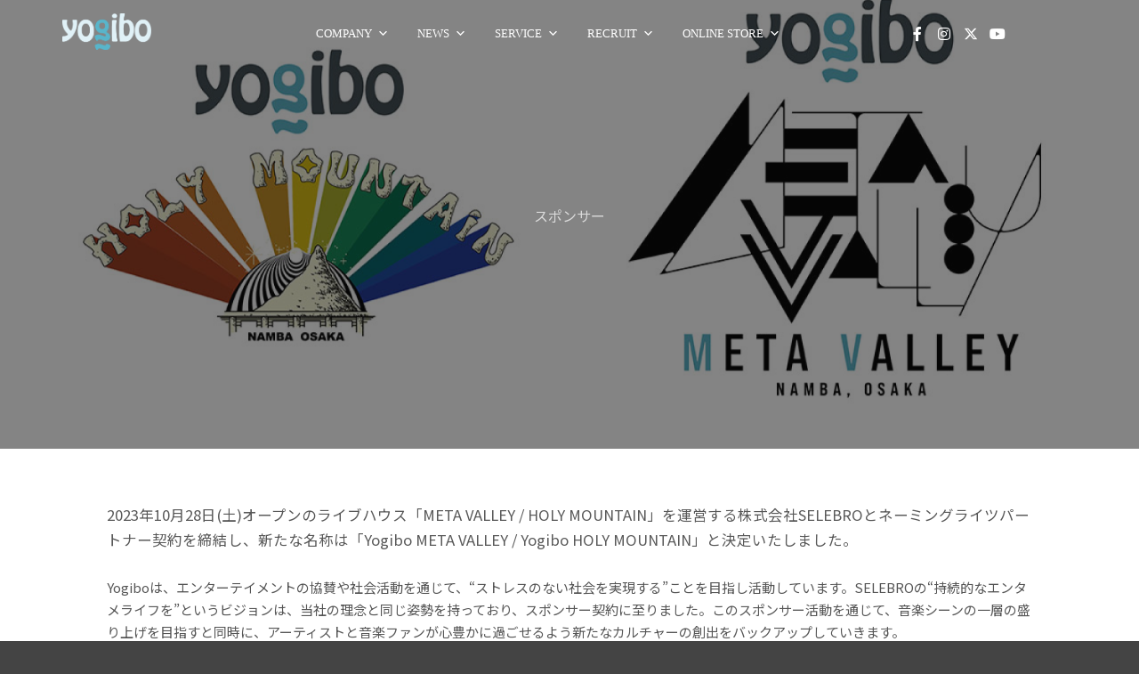

--- FILE ---
content_type: text/html; charset=UTF-8
request_url: https://yogibo.inc/2023/06/05/mt-hm/
body_size: 21708
content:
<!DOCTYPE html>
<!--[if IE 9]>    <html class="no-js lt-ie10" dir="ltr" lang="ja" prefix="og: https://ogp.me/ns#"> <![endif]-->
<!--[if gt IE 9]><!--> <html class="no-js" dir="ltr" lang="ja" prefix="og: https://ogp.me/ns#"> <!--<![endif]-->
<head>

<meta charset="UTF-8" />
<meta name="viewport" content="width=device-width,initial-scale=1" />
<meta http-equiv="X-UA-Compatible" content="IE=edge">
<link rel="profile" href="https://gmpg.org/xfn/11" />
<title>Yogibo META VALLEY / Yogibo HOLY MOUNTAIN - 株式会社Yogibo</title>

		<!-- All in One SEO 4.9.3 - aioseo.com -->
	<meta name="description" content="株式会社Yogiboは、2023年10月28日にオープンするライブハウス「META VALLEY / HOLY MOUNTAIN」を運営する株式会社SELEBROとネーミングライツパートナー契約を締結。新たな名称は「Yogibo META VALLEY / Yogibo HOLY MOUNTAIN」と決定いたしました。" />
	<meta name="robots" content="max-image-preview:large" />
	<meta name="author" content="管理者"/>
	<link rel="canonical" href="https://yogibo.inc/2023/06/05/mt-hm/" />
	<meta name="generator" content="All in One SEO (AIOSEO) 4.9.3" />
		<meta property="og:locale" content="ja_JP" />
		<meta property="og:site_name" content="株式会社Yogibo - 快適すぎて動けなくなる魔法のソファYogibo" />
		<meta property="og:type" content="article" />
		<meta property="og:title" content="Yogibo META VALLEY / Yogibo HOLY MOUNTAIN - 株式会社Yogibo" />
		<meta property="og:description" content="株式会社Yogiboは、2023年10月28日にオープンするライブハウス「META VALLEY / HOLY MOUNTAIN」を運営する株式会社SELEBROとネーミングライツパートナー契約を締結。新たな名称は「Yogibo META VALLEY / Yogibo HOLY MOUNTAIN」と決定いたしました。" />
		<meta property="og:url" content="https://yogibo.inc/2023/06/05/mt-hm/" />
		<meta property="og:image" content="https://yogibo.inc/wp-content/uploads/2023/06/アイキャッチ1500×1000.png" />
		<meta property="og:image:secure_url" content="https://yogibo.inc/wp-content/uploads/2023/06/アイキャッチ1500×1000.png" />
		<meta property="og:image:width" content="1500" />
		<meta property="og:image:height" content="1000" />
		<meta property="article:published_time" content="2023-06-05T02:46:00+00:00" />
		<meta property="article:modified_time" content="2024-02-06T06:25:31+00:00" />
		<meta property="article:publisher" content="https://www.facebook.com/--232576273495702/" />
		<meta name="twitter:card" content="summary_large_image" />
		<meta name="twitter:site" content="@WebShark_2021" />
		<meta name="twitter:title" content="Yogibo META VALLEY / Yogibo HOLY MOUNTAIN - 株式会社Yogibo" />
		<meta name="twitter:description" content="株式会社Yogiboは、2023年10月28日にオープンするライブハウス「META VALLEY / HOLY MOUNTAIN」を運営する株式会社SELEBROとネーミングライツパートナー契約を締結。新たな名称は「Yogibo META VALLEY / Yogibo HOLY MOUNTAIN」と決定いたしました。" />
		<meta name="twitter:creator" content="@WebShark_2021" />
		<meta name="twitter:image" content="https://yogibo.inc/wp-content/uploads/2023/06/アイキャッチ1500×1000.png" />
		<script type="application/ld+json" class="aioseo-schema">
			{"@context":"https:\/\/schema.org","@graph":[{"@type":"BlogPosting","@id":"https:\/\/yogibo.inc\/2023\/06\/05\/mt-hm\/#blogposting","name":"Yogibo META VALLEY \/ Yogibo HOLY MOUNTAIN - \u682a\u5f0f\u4f1a\u793eYogibo","headline":"Yogibo META VALLEY \/ Yogibo HOLY MOUNTAIN\u00a0","author":{"@id":"https:\/\/yogibo.inc\/author\/webshark_admin\/#author"},"publisher":{"@id":"https:\/\/yogibo.inc\/#organization"},"image":{"@type":"ImageObject","url":"https:\/\/yogibo.inc\/wp-content\/uploads\/2023\/06\/\u30a2\u30a4\u30ad\u30e3\u30c3\u30c11500\u00d71000.png","width":1500,"height":1000},"datePublished":"2023-06-05T11:46:00+09:00","dateModified":"2024-02-06T15:25:31+09:00","inLanguage":"ja","mainEntityOfPage":{"@id":"https:\/\/yogibo.inc\/2023\/06\/05\/mt-hm\/#webpage"},"isPartOf":{"@id":"https:\/\/yogibo.inc\/2023\/06\/05\/mt-hm\/#webpage"},"articleSection":"\u30b9\u30dd\u30f3\u30b5\u30fc"},{"@type":"BreadcrumbList","@id":"https:\/\/yogibo.inc\/2023\/06\/05\/mt-hm\/#breadcrumblist","itemListElement":[{"@type":"ListItem","@id":"https:\/\/yogibo.inc#listItem","position":1,"name":"\u30db\u30fc\u30e0","item":"https:\/\/yogibo.inc","nextItem":{"@type":"ListItem","@id":"https:\/\/yogibo.inc\/posts\/sponsor\/#listItem","name":"\u30b9\u30dd\u30f3\u30b5\u30fc"}},{"@type":"ListItem","@id":"https:\/\/yogibo.inc\/posts\/sponsor\/#listItem","position":2,"name":"\u30b9\u30dd\u30f3\u30b5\u30fc","item":"https:\/\/yogibo.inc\/posts\/sponsor\/","nextItem":{"@type":"ListItem","@id":"https:\/\/yogibo.inc\/2023\/06\/05\/mt-hm\/#listItem","name":"Yogibo META VALLEY \/ Yogibo HOLY MOUNTAIN\u00a0"},"previousItem":{"@type":"ListItem","@id":"https:\/\/yogibo.inc#listItem","name":"\u30db\u30fc\u30e0"}},{"@type":"ListItem","@id":"https:\/\/yogibo.inc\/2023\/06\/05\/mt-hm\/#listItem","position":3,"name":"Yogibo META VALLEY \/ Yogibo HOLY MOUNTAIN\u00a0","previousItem":{"@type":"ListItem","@id":"https:\/\/yogibo.inc\/posts\/sponsor\/#listItem","name":"\u30b9\u30dd\u30f3\u30b5\u30fc"}}]},{"@type":"Organization","@id":"https:\/\/yogibo.inc\/#organization","name":"\u682a\u5f0f\u4f1a\u793eYogibo","url":"https:\/\/yogibo.inc\/","telephone":"+81644007590","logo":{"@type":"ImageObject","url":"https:\/\/yogibo.inc\/wp-content\/uploads\/2022\/07\/CMYK_Onyx_Blue.png","@id":"https:\/\/yogibo.inc\/2023\/06\/05\/mt-hm\/#organizationLogo","width":1854,"height":756},"image":{"@id":"https:\/\/yogibo.inc\/2023\/06\/05\/mt-hm\/#organizationLogo"},"sameAs":["https:\/\/twitter.com\/WebShark_2021","https:\/\/www.youtube.com\/channel\/UC1Kl_0MNaIWQ6OPkPYhTHqw","https:\/\/yogibo.jp\/"]},{"@type":"Person","@id":"https:\/\/yogibo.inc\/author\/webshark_admin\/#author","url":"https:\/\/yogibo.inc\/author\/webshark_admin\/","name":"\u7ba1\u7406\u8005"},{"@type":"WebPage","@id":"https:\/\/yogibo.inc\/2023\/06\/05\/mt-hm\/#webpage","url":"https:\/\/yogibo.inc\/2023\/06\/05\/mt-hm\/","name":"Yogibo META VALLEY \/ Yogibo HOLY MOUNTAIN - \u682a\u5f0f\u4f1a\u793eYogibo","description":"\u682a\u5f0f\u4f1a\u793eYogibo\u306f\u30012023\u5e7410\u670828\u65e5\u306b\u30aa\u30fc\u30d7\u30f3\u3059\u308b\u30e9\u30a4\u30d6\u30cf\u30a6\u30b9\u300cMETA VALLEY \/ HOLY MOUNTAIN\u300d\u3092\u904b\u55b6\u3059\u308b\u682a\u5f0f\u4f1a\u793eSELEBRO\u3068\u30cd\u30fc\u30df\u30f3\u30b0\u30e9\u30a4\u30c4\u30d1\u30fc\u30c8\u30ca\u30fc\u5951\u7d04\u3092\u7de0\u7d50\u3002\u65b0\u305f\u306a\u540d\u79f0\u306f\u300cYogibo META VALLEY \/ Yogibo HOLY MOUNTAIN\u300d\u3068\u6c7a\u5b9a\u3044\u305f\u3057\u307e\u3057\u305f\u3002","inLanguage":"ja","isPartOf":{"@id":"https:\/\/yogibo.inc\/#website"},"breadcrumb":{"@id":"https:\/\/yogibo.inc\/2023\/06\/05\/mt-hm\/#breadcrumblist"},"author":{"@id":"https:\/\/yogibo.inc\/author\/webshark_admin\/#author"},"creator":{"@id":"https:\/\/yogibo.inc\/author\/webshark_admin\/#author"},"image":{"@type":"ImageObject","url":"https:\/\/yogibo.inc\/wp-content\/uploads\/2023\/06\/\u30a2\u30a4\u30ad\u30e3\u30c3\u30c11500\u00d71000.png","@id":"https:\/\/yogibo.inc\/2023\/06\/05\/mt-hm\/#mainImage","width":1500,"height":1000},"primaryImageOfPage":{"@id":"https:\/\/yogibo.inc\/2023\/06\/05\/mt-hm\/#mainImage"},"datePublished":"2023-06-05T11:46:00+09:00","dateModified":"2024-02-06T15:25:31+09:00"},{"@type":"WebSite","@id":"https:\/\/yogibo.inc\/#website","url":"https:\/\/yogibo.inc\/","name":"\u682a\u5f0f\u4f1a\u793eYogibo","description":"\u5feb\u9069\u3059\u304e\u3066\u52d5\u3051\u306a\u304f\u306a\u308b\u9b54\u6cd5\u306e\u30bd\u30d5\u30a1Yogibo","inLanguage":"ja","publisher":{"@id":"https:\/\/yogibo.inc\/#organization"}}]}
		</script>
		<!-- All in One SEO -->

<link href='https://fonts.gstatic.com' crossorigin rel='preconnect' />
<link rel="alternate" title="oEmbed (JSON)" type="application/json+oembed" href="https://yogibo.inc/wp-json/oembed/1.0/embed?url=https%3A%2F%2Fyogibo.inc%2F2023%2F06%2F05%2Fmt-hm%2F" />
<link rel="alternate" title="oEmbed (XML)" type="text/xml+oembed" href="https://yogibo.inc/wp-json/oembed/1.0/embed?url=https%3A%2F%2Fyogibo.inc%2F2023%2F06%2F05%2Fmt-hm%2F&#038;format=xml" />
<style id='wp-img-auto-sizes-contain-inline-css' type='text/css'>
img:is([sizes=auto i],[sizes^="auto," i]){contain-intrinsic-size:3000px 1500px}
/*# sourceURL=wp-img-auto-sizes-contain-inline-css */
</style>
<link rel='stylesheet' id='hfe-widgets-style-css' href='https://yogibo.inc/wp-content/plugins/header-footer-elementor/inc/widgets-css/frontend.css?ver=2.8.1' type='text/css' media='all' />
<style id='wp-emoji-styles-inline-css' type='text/css'>

	img.wp-smiley, img.emoji {
		display: inline !important;
		border: none !important;
		box-shadow: none !important;
		height: 1em !important;
		width: 1em !important;
		margin: 0 0.07em !important;
		vertical-align: -0.1em !important;
		background: none !important;
		padding: 0 !important;
	}
/*# sourceURL=wp-emoji-styles-inline-css */
</style>
<link rel='stylesheet' id='wp-block-library-css' href='https://yogibo.inc/wp-includes/css/dist/block-library/style.min.css?ver=241d08c433440d65d0497ea907ebcc50' type='text/css' media='all' />
<style id='classic-theme-styles-inline-css' type='text/css'>
/*! This file is auto-generated */
.wp-block-button__link{color:#fff;background-color:#32373c;border-radius:9999px;box-shadow:none;text-decoration:none;padding:calc(.667em + 2px) calc(1.333em + 2px);font-size:1.125em}.wp-block-file__button{background:#32373c;color:#fff;text-decoration:none}
/*# sourceURL=/wp-includes/css/classic-themes.min.css */
</style>
<link rel='stylesheet' id='aioseo/css/src/vue/standalone/blocks/table-of-contents/global.scss-css' href='https://yogibo.inc/wp-content/plugins/all-in-one-seo-pack/dist/Lite/assets/css/table-of-contents/global.e90f6d47.css?ver=4.9.3' type='text/css' media='all' />
<style id='global-styles-inline-css' type='text/css'>
:root{--wp--preset--aspect-ratio--square: 1;--wp--preset--aspect-ratio--4-3: 4/3;--wp--preset--aspect-ratio--3-4: 3/4;--wp--preset--aspect-ratio--3-2: 3/2;--wp--preset--aspect-ratio--2-3: 2/3;--wp--preset--aspect-ratio--16-9: 16/9;--wp--preset--aspect-ratio--9-16: 9/16;--wp--preset--color--black: #000000;--wp--preset--color--cyan-bluish-gray: #abb8c3;--wp--preset--color--white: #ffffff;--wp--preset--color--pale-pink: #f78da7;--wp--preset--color--vivid-red: #cf2e2e;--wp--preset--color--luminous-vivid-orange: #ff6900;--wp--preset--color--luminous-vivid-amber: #fcb900;--wp--preset--color--light-green-cyan: #7bdcb5;--wp--preset--color--vivid-green-cyan: #00d084;--wp--preset--color--pale-cyan-blue: #8ed1fc;--wp--preset--color--vivid-cyan-blue: #0693e3;--wp--preset--color--vivid-purple: #9b51e0;--wp--preset--gradient--vivid-cyan-blue-to-vivid-purple: linear-gradient(135deg,rgb(6,147,227) 0%,rgb(155,81,224) 100%);--wp--preset--gradient--light-green-cyan-to-vivid-green-cyan: linear-gradient(135deg,rgb(122,220,180) 0%,rgb(0,208,130) 100%);--wp--preset--gradient--luminous-vivid-amber-to-luminous-vivid-orange: linear-gradient(135deg,rgb(252,185,0) 0%,rgb(255,105,0) 100%);--wp--preset--gradient--luminous-vivid-orange-to-vivid-red: linear-gradient(135deg,rgb(255,105,0) 0%,rgb(207,46,46) 100%);--wp--preset--gradient--very-light-gray-to-cyan-bluish-gray: linear-gradient(135deg,rgb(238,238,238) 0%,rgb(169,184,195) 100%);--wp--preset--gradient--cool-to-warm-spectrum: linear-gradient(135deg,rgb(74,234,220) 0%,rgb(151,120,209) 20%,rgb(207,42,186) 40%,rgb(238,44,130) 60%,rgb(251,105,98) 80%,rgb(254,248,76) 100%);--wp--preset--gradient--blush-light-purple: linear-gradient(135deg,rgb(255,206,236) 0%,rgb(152,150,240) 100%);--wp--preset--gradient--blush-bordeaux: linear-gradient(135deg,rgb(254,205,165) 0%,rgb(254,45,45) 50%,rgb(107,0,62) 100%);--wp--preset--gradient--luminous-dusk: linear-gradient(135deg,rgb(255,203,112) 0%,rgb(199,81,192) 50%,rgb(65,88,208) 100%);--wp--preset--gradient--pale-ocean: linear-gradient(135deg,rgb(255,245,203) 0%,rgb(182,227,212) 50%,rgb(51,167,181) 100%);--wp--preset--gradient--electric-grass: linear-gradient(135deg,rgb(202,248,128) 0%,rgb(113,206,126) 100%);--wp--preset--gradient--midnight: linear-gradient(135deg,rgb(2,3,129) 0%,rgb(40,116,252) 100%);--wp--preset--font-size--small: 13px;--wp--preset--font-size--medium: 20px;--wp--preset--font-size--large: 36px;--wp--preset--font-size--x-large: 42px;--wp--preset--spacing--20: 0.44rem;--wp--preset--spacing--30: 0.67rem;--wp--preset--spacing--40: 1rem;--wp--preset--spacing--50: 1.5rem;--wp--preset--spacing--60: 2.25rem;--wp--preset--spacing--70: 3.38rem;--wp--preset--spacing--80: 5.06rem;--wp--preset--shadow--natural: 6px 6px 9px rgba(0, 0, 0, 0.2);--wp--preset--shadow--deep: 12px 12px 50px rgba(0, 0, 0, 0.4);--wp--preset--shadow--sharp: 6px 6px 0px rgba(0, 0, 0, 0.2);--wp--preset--shadow--outlined: 6px 6px 0px -3px rgb(255, 255, 255), 6px 6px rgb(0, 0, 0);--wp--preset--shadow--crisp: 6px 6px 0px rgb(0, 0, 0);}:where(.is-layout-flex){gap: 0.5em;}:where(.is-layout-grid){gap: 0.5em;}body .is-layout-flex{display: flex;}.is-layout-flex{flex-wrap: wrap;align-items: center;}.is-layout-flex > :is(*, div){margin: 0;}body .is-layout-grid{display: grid;}.is-layout-grid > :is(*, div){margin: 0;}:where(.wp-block-columns.is-layout-flex){gap: 2em;}:where(.wp-block-columns.is-layout-grid){gap: 2em;}:where(.wp-block-post-template.is-layout-flex){gap: 1.25em;}:where(.wp-block-post-template.is-layout-grid){gap: 1.25em;}.has-black-color{color: var(--wp--preset--color--black) !important;}.has-cyan-bluish-gray-color{color: var(--wp--preset--color--cyan-bluish-gray) !important;}.has-white-color{color: var(--wp--preset--color--white) !important;}.has-pale-pink-color{color: var(--wp--preset--color--pale-pink) !important;}.has-vivid-red-color{color: var(--wp--preset--color--vivid-red) !important;}.has-luminous-vivid-orange-color{color: var(--wp--preset--color--luminous-vivid-orange) !important;}.has-luminous-vivid-amber-color{color: var(--wp--preset--color--luminous-vivid-amber) !important;}.has-light-green-cyan-color{color: var(--wp--preset--color--light-green-cyan) !important;}.has-vivid-green-cyan-color{color: var(--wp--preset--color--vivid-green-cyan) !important;}.has-pale-cyan-blue-color{color: var(--wp--preset--color--pale-cyan-blue) !important;}.has-vivid-cyan-blue-color{color: var(--wp--preset--color--vivid-cyan-blue) !important;}.has-vivid-purple-color{color: var(--wp--preset--color--vivid-purple) !important;}.has-black-background-color{background-color: var(--wp--preset--color--black) !important;}.has-cyan-bluish-gray-background-color{background-color: var(--wp--preset--color--cyan-bluish-gray) !important;}.has-white-background-color{background-color: var(--wp--preset--color--white) !important;}.has-pale-pink-background-color{background-color: var(--wp--preset--color--pale-pink) !important;}.has-vivid-red-background-color{background-color: var(--wp--preset--color--vivid-red) !important;}.has-luminous-vivid-orange-background-color{background-color: var(--wp--preset--color--luminous-vivid-orange) !important;}.has-luminous-vivid-amber-background-color{background-color: var(--wp--preset--color--luminous-vivid-amber) !important;}.has-light-green-cyan-background-color{background-color: var(--wp--preset--color--light-green-cyan) !important;}.has-vivid-green-cyan-background-color{background-color: var(--wp--preset--color--vivid-green-cyan) !important;}.has-pale-cyan-blue-background-color{background-color: var(--wp--preset--color--pale-cyan-blue) !important;}.has-vivid-cyan-blue-background-color{background-color: var(--wp--preset--color--vivid-cyan-blue) !important;}.has-vivid-purple-background-color{background-color: var(--wp--preset--color--vivid-purple) !important;}.has-black-border-color{border-color: var(--wp--preset--color--black) !important;}.has-cyan-bluish-gray-border-color{border-color: var(--wp--preset--color--cyan-bluish-gray) !important;}.has-white-border-color{border-color: var(--wp--preset--color--white) !important;}.has-pale-pink-border-color{border-color: var(--wp--preset--color--pale-pink) !important;}.has-vivid-red-border-color{border-color: var(--wp--preset--color--vivid-red) !important;}.has-luminous-vivid-orange-border-color{border-color: var(--wp--preset--color--luminous-vivid-orange) !important;}.has-luminous-vivid-amber-border-color{border-color: var(--wp--preset--color--luminous-vivid-amber) !important;}.has-light-green-cyan-border-color{border-color: var(--wp--preset--color--light-green-cyan) !important;}.has-vivid-green-cyan-border-color{border-color: var(--wp--preset--color--vivid-green-cyan) !important;}.has-pale-cyan-blue-border-color{border-color: var(--wp--preset--color--pale-cyan-blue) !important;}.has-vivid-cyan-blue-border-color{border-color: var(--wp--preset--color--vivid-cyan-blue) !important;}.has-vivid-purple-border-color{border-color: var(--wp--preset--color--vivid-purple) !important;}.has-vivid-cyan-blue-to-vivid-purple-gradient-background{background: var(--wp--preset--gradient--vivid-cyan-blue-to-vivid-purple) !important;}.has-light-green-cyan-to-vivid-green-cyan-gradient-background{background: var(--wp--preset--gradient--light-green-cyan-to-vivid-green-cyan) !important;}.has-luminous-vivid-amber-to-luminous-vivid-orange-gradient-background{background: var(--wp--preset--gradient--luminous-vivid-amber-to-luminous-vivid-orange) !important;}.has-luminous-vivid-orange-to-vivid-red-gradient-background{background: var(--wp--preset--gradient--luminous-vivid-orange-to-vivid-red) !important;}.has-very-light-gray-to-cyan-bluish-gray-gradient-background{background: var(--wp--preset--gradient--very-light-gray-to-cyan-bluish-gray) !important;}.has-cool-to-warm-spectrum-gradient-background{background: var(--wp--preset--gradient--cool-to-warm-spectrum) !important;}.has-blush-light-purple-gradient-background{background: var(--wp--preset--gradient--blush-light-purple) !important;}.has-blush-bordeaux-gradient-background{background: var(--wp--preset--gradient--blush-bordeaux) !important;}.has-luminous-dusk-gradient-background{background: var(--wp--preset--gradient--luminous-dusk) !important;}.has-pale-ocean-gradient-background{background: var(--wp--preset--gradient--pale-ocean) !important;}.has-electric-grass-gradient-background{background: var(--wp--preset--gradient--electric-grass) !important;}.has-midnight-gradient-background{background: var(--wp--preset--gradient--midnight) !important;}.has-small-font-size{font-size: var(--wp--preset--font-size--small) !important;}.has-medium-font-size{font-size: var(--wp--preset--font-size--medium) !important;}.has-large-font-size{font-size: var(--wp--preset--font-size--large) !important;}.has-x-large-font-size{font-size: var(--wp--preset--font-size--x-large) !important;}
:where(.wp-block-post-template.is-layout-flex){gap: 1.25em;}:where(.wp-block-post-template.is-layout-grid){gap: 1.25em;}
:where(.wp-block-term-template.is-layout-flex){gap: 1.25em;}:where(.wp-block-term-template.is-layout-grid){gap: 1.25em;}
:where(.wp-block-columns.is-layout-flex){gap: 2em;}:where(.wp-block-columns.is-layout-grid){gap: 2em;}
:root :where(.wp-block-pullquote){font-size: 1.5em;line-height: 1.6;}
/*# sourceURL=global-styles-inline-css */
</style>
<link rel='stylesheet' id='twe-preview-css' href='https://yogibo.inc/wp-content/plugins/3r-elementor-timeline-widget/assets/css/style.css?ver=241d08c433440d65d0497ea907ebcc50' type='text/css' media='all' />
<link rel='stylesheet' id='contact-form-7-css' href='https://yogibo.inc/wp-content/plugins/contact-form-7/includes/css/styles.css?ver=6.1.4' type='text/css' media='all' />
<link rel='stylesheet' id='hfe-style-css' href='https://yogibo.inc/wp-content/plugins/header-footer-elementor/assets/css/header-footer-elementor.css?ver=2.8.1' type='text/css' media='all' />
<link rel='stylesheet' id='elementor-icons-css' href='https://yogibo.inc/wp-content/plugins/elementor/assets/lib/eicons/css/elementor-icons.min.css?ver=5.45.0' type='text/css' media='all' />
<link rel='stylesheet' id='elementor-frontend-css' href='https://yogibo.inc/wp-content/uploads/elementor/css/custom-frontend.min.css?ver=1768769600' type='text/css' media='all' />
<link rel='stylesheet' id='elementor-post-7-css' href='https://yogibo.inc/wp-content/uploads/elementor/css/post-7.css?ver=1768769600' type='text/css' media='all' />
<link rel='stylesheet' id='she-header-style-css' href='https://yogibo.inc/wp-content/plugins/sticky-header-effects-for-elementor/assets/css/she-header-style.css?ver=2.1.6' type='text/css' media='all' />
<link rel='stylesheet' id='widget-heading-css' href='https://yogibo.inc/wp-content/plugins/elementor/assets/css/widget-heading.min.css?ver=3.34.1' type='text/css' media='all' />
<link rel='stylesheet' id='elementor-post-13022-css' href='https://yogibo.inc/wp-content/uploads/elementor/css/post-13022.css?ver=1768769600' type='text/css' media='all' />
<link rel='stylesheet' id='elementor-post-13015-css' href='https://yogibo.inc/wp-content/uploads/elementor/css/post-13015.css?ver=1768769600' type='text/css' media='all' />
<link rel='stylesheet' id='megamenu-css' href='https://yogibo.inc/wp-content/uploads/maxmegamenu/style.css?ver=c6e710' type='text/css' media='all' />
<link rel='stylesheet' id='dashicons-css' href='https://yogibo.inc/wp-includes/css/dashicons.min.css?ver=241d08c433440d65d0497ea907ebcc50' type='text/css' media='all' />
<link rel='stylesheet' id='wp-pagenavi-css' href='https://yogibo.inc/wp-content/plugins/wp-pagenavi/pagenavi-css.css?ver=2.70' type='text/css' media='all' />
<link rel='stylesheet' id='searchwp-forms-css' href='https://yogibo.inc/wp-content/plugins/searchwp-live-ajax-search/assets/styles/frontend/search-forms.min.css?ver=1.8.7' type='text/css' media='all' />
<link rel='stylesheet' id='hfe-elementor-icons-css' href='https://yogibo.inc/wp-content/plugins/elementor/assets/lib/eicons/css/elementor-icons.min.css?ver=5.34.0' type='text/css' media='all' />
<link rel='stylesheet' id='hfe-icons-list-css' href='https://yogibo.inc/wp-content/plugins/elementor/assets/css/widget-icon-list.min.css?ver=3.24.3' type='text/css' media='all' />
<link rel='stylesheet' id='hfe-social-icons-css' href='https://yogibo.inc/wp-content/plugins/elementor/assets/css/widget-social-icons.min.css?ver=3.24.0' type='text/css' media='all' />
<link rel='stylesheet' id='hfe-social-share-icons-brands-css' href='https://yogibo.inc/wp-content/plugins/elementor/assets/lib/font-awesome/css/brands.css?ver=5.15.3' type='text/css' media='all' />
<link rel='stylesheet' id='hfe-social-share-icons-fontawesome-css' href='https://yogibo.inc/wp-content/plugins/elementor/assets/lib/font-awesome/css/fontawesome.css?ver=5.15.3' type='text/css' media='all' />
<link rel='stylesheet' id='hfe-nav-menu-icons-css' href='https://yogibo.inc/wp-content/plugins/elementor/assets/lib/font-awesome/css/solid.css?ver=5.15.3' type='text/css' media='all' />
<link rel='stylesheet' id='jquery-lightgallery-transitions-css' href='https://yogibo.inc/wp-content/themes/ws_rife-free_child/js/light-gallery/css/lg-transitions.min.css?ver=1.9.0' type='text/css' media='all' />
<link rel='stylesheet' id='jquery-lightgallery-css' href='https://yogibo.inc/wp-content/themes/ws_rife-free_child/js/light-gallery/css/lightgallery.min.css?ver=1.9.0' type='text/css' media='all' />
<link rel='stylesheet' id='font-awesome-css' href='https://yogibo.inc/wp-content/plugins/elementor/assets/lib/font-awesome/css/font-awesome.min.css?ver=4.7.0' type='text/css' media='all' />
<link rel='stylesheet' id='a13-icomoon-css' href='https://yogibo.inc/wp-content/themes/ws_rife-free_child/css/icomoon.css?ver=2.4.12' type='text/css' media='all' />
<link rel='stylesheet' id='a13-main-style-css' href='https://yogibo.inc/wp-content/themes/ws_rife-free_child/style.css?ver=2.4.12' type='text/css' media='all' />
<link rel='stylesheet' id='a13-user-css-css' href='https://yogibo.inc/wp-content/uploads/apollo13_framework_files/css/user_1.css?ver=2.4.12_1753748745' type='text/css' media='all' />
<style id='a13-user-css-inline-css' type='text/css'>
 .single-post .title-bar.outside{background-image:url(https://yogibo.inc/wp-content/uploads/2023/06/アイキャッチ1500×1000.png)}
/*# sourceURL=a13-user-css-inline-css */
</style>
<link rel='stylesheet' id='font-awesome-5-all-css' href='https://yogibo.inc/wp-content/plugins/elementor/assets/lib/font-awesome/css/all.min.css?ver=3.34.1' type='text/css' media='all' />
<link rel='stylesheet' id='font-awesome-4-shim-css' href='https://yogibo.inc/wp-content/plugins/elementor/assets/lib/font-awesome/css/v4-shims.min.css?ver=3.34.1' type='text/css' media='all' />
<link rel='stylesheet' id='eael-general-css' href='https://yogibo.inc/wp-content/plugins/essential-addons-for-elementor-lite/assets/front-end/css/view/general.min.css?ver=6.5.7' type='text/css' media='all' />
<link rel='stylesheet' id='elementor-gf-local-notosansjp-css' href='https://yogibo.inc/wp-content/uploads/elementor/google-fonts/css/notosansjp.css?ver=1742245482' type='text/css' media='all' />
<link rel='stylesheet' id='elementor-gf-local-notoserif-css' href='https://yogibo.inc/wp-content/uploads/elementor/google-fonts/css/notoserif.css?ver=1742245491' type='text/css' media='all' />
<link rel='stylesheet' id='elementor-gf-local-notoserifjp-css' href='https://yogibo.inc/wp-content/uploads/elementor/google-fonts/css/notoserifjp.css?ver=1742245563' type='text/css' media='all' />
<link rel='stylesheet' id='elementor-gf-local-roboto-css' href='https://yogibo.inc/wp-content/uploads/elementor/google-fonts/css/roboto.css?ver=1742245574' type='text/css' media='all' />
<link rel='stylesheet' id='elementor-icons-shared-0-css' href='https://yogibo.inc/wp-content/plugins/elementor/assets/lib/font-awesome/css/fontawesome.min.css?ver=5.15.3' type='text/css' media='all' />
<link rel='stylesheet' id='elementor-icons-fa-solid-css' href='https://yogibo.inc/wp-content/plugins/elementor/assets/lib/font-awesome/css/solid.min.css?ver=5.15.3' type='text/css' media='all' />
<link rel='stylesheet' id='elementor-icons-fa-brands-css' href='https://yogibo.inc/wp-content/plugins/elementor/assets/lib/font-awesome/css/brands.min.css?ver=5.15.3' type='text/css' media='all' />
<script type="text/javascript" src="https://yogibo.inc/wp-includes/js/jquery/jquery.min.js?ver=3.7.1" id="jquery-core-js"></script>
<script type="text/javascript" src="https://yogibo.inc/wp-includes/js/jquery/jquery-migrate.min.js?ver=3.4.1" id="jquery-migrate-js"></script>
<script type="text/javascript" id="jquery-js-after">
/* <![CDATA[ */
!function($){"use strict";$(document).ready(function(){$(this).scrollTop()>100&&$(".hfe-scroll-to-top-wrap").removeClass("hfe-scroll-to-top-hide"),$(window).scroll(function(){$(this).scrollTop()<100?$(".hfe-scroll-to-top-wrap").fadeOut(300):$(".hfe-scroll-to-top-wrap").fadeIn(300)}),$(".hfe-scroll-to-top-wrap").on("click",function(){$("html, body").animate({scrollTop:0},300);return!1})})}(jQuery);
!function($){'use strict';$(document).ready(function(){var bar=$('.hfe-reading-progress-bar');if(!bar.length)return;$(window).on('scroll',function(){var s=$(window).scrollTop(),d=$(document).height()-$(window).height(),p=d? s/d*100:0;bar.css('width',p+'%')});});}(jQuery);
//# sourceURL=jquery-js-after
/* ]]> */
</script>
<script type="text/javascript" src="https://yogibo.inc/wp-content/plugins/sticky-header-effects-for-elementor/assets/js/she-header.js?ver=2.1.6" id="she-header-js"></script>
<script type="text/javascript" src="https://yogibo.inc/wp-content/plugins/elementor/assets/lib/font-awesome/js/v4-shims.min.js?ver=3.34.1" id="font-awesome-4-shim-js"></script>
<link rel="https://api.w.org/" href="https://yogibo.inc/wp-json/" /><link rel="alternate" title="JSON" type="application/json" href="https://yogibo.inc/wp-json/wp/v2/posts/17675" /><link rel="EditURI" type="application/rsd+xml" title="RSD" href="https://yogibo.inc/xmlrpc.php?rsd" />
<link rel='shortlink' href='https://yogibo.inc/?p=17675' />
<script type="text/javascript">
// <![CDATA[
(function(){
    var docElement = document.documentElement,
        className = docElement.className;
    // Change `no-js` to `js`
    var reJS = new RegExp('(^|\\s)no-js( |\\s|$)');
    //space as literal in second capturing group cause there is strange situation when \s is not catched on load when other plugins add their own classes
    className = className.replace(reJS, '$1js$2');
    docElement.className = className;
})();
// ]]>
</script><script type="text/javascript">
// <![CDATA[
WebFontConfig = {
    google: {"families":["Noto Sans JP:200,400,700,900:japanese","Noto Serif JP:200,400,700,900","Noto Sans JP:200,400,700,900","Noto Serif JP::japanese"]},
    active: function () {
        //tell listeners that fonts are loaded
        if (window.jQuery) {
            jQuery(document.body).trigger('webfontsloaded');
        }
    }
};
(function (d) {
    var wf = d.createElement('script'), s = d.scripts[0];
    wf.src = 'https://yogibo.inc/wp-content/themes/ws_rife-free_child/js/webfontloader.min.js';
    wf.type = 'text/javascript';
    wf.async = 'true';
    s.parentNode.insertBefore(wf, s);
})(document);
// ]]>
</script><meta name="generator" content="Elementor 3.34.1; features: additional_custom_breakpoints; settings: css_print_method-external, google_font-enabled, font_display-auto">
			<style>
				.e-con.e-parent:nth-of-type(n+4):not(.e-lazyloaded):not(.e-no-lazyload),
				.e-con.e-parent:nth-of-type(n+4):not(.e-lazyloaded):not(.e-no-lazyload) * {
					background-image: none !important;
				}
				@media screen and (max-height: 1024px) {
					.e-con.e-parent:nth-of-type(n+3):not(.e-lazyloaded):not(.e-no-lazyload),
					.e-con.e-parent:nth-of-type(n+3):not(.e-lazyloaded):not(.e-no-lazyload) * {
						background-image: none !important;
					}
				}
				@media screen and (max-height: 640px) {
					.e-con.e-parent:nth-of-type(n+2):not(.e-lazyloaded):not(.e-no-lazyload),
					.e-con.e-parent:nth-of-type(n+2):not(.e-lazyloaded):not(.e-no-lazyload) * {
						background-image: none !important;
					}
				}
			</style>
			<link rel="icon" href="https://yogibo.inc/wp-content/uploads/2022/07/cropped-favicon-32x32.png" sizes="32x32" />
<link rel="icon" href="https://yogibo.inc/wp-content/uploads/2022/07/cropped-favicon-192x192.png" sizes="192x192" />
<link rel="apple-touch-icon" href="https://yogibo.inc/wp-content/uploads/2022/07/cropped-favicon-180x180.png" />
<meta name="msapplication-TileImage" content="https://yogibo.inc/wp-content/uploads/2022/07/cropped-favicon-270x270.png" />
		<style type="text/css" id="wp-custom-css">
			.sp {
    display: none;
}

.pc {
    display: block;
}

#header {
    position: fixed;
    width: 100%;
    transition: background-color .5s, color .5s;
}

/*プレスリリースページでは黒ヘッダー*/
.press-release-template.header-horizontal #header {
    background-color: #3E484E;
}

a:hover {
    text-decoration: none;
}

.flex {
    display: flex;
    justify-content: space-around;
}

.flex>div {
    margin: 16px 0;
}

/*top プレスリリース*/
#top_press h5 {
    display: none;
}

#top_press ul {
    list-style: none;
}

#top_press ul li {
    border-bottom: 1px solid #f0f0f0;
    padding: 1em 0;
    display: flex;
    flex-direction: row-reverse;
    justify-content: flex-end;
    text-align: left;
}

#top_press ul li span {
    color: var(--e-global-color-primary);
    width: 15%
}

#top_press ul li a {
    width: 85%
}

#top_press ul li.new a:after {
    content: "NEW";
    background: var(--e-global-color-primary);
    color: #ffffff;
    font-size: 0.7em;
    margin-left: 0.5em;
    padding: 0.1em 0.4em;
}

/*パートナーシップ*/
h5.elementor-heading-title {
    color: var(--e-global-color-primary);
    font-size: 1em;
    font-weight: 300;
    margin: 3em auto 2em;
    display: flex;
    align-items: center;
}

h5.elementor-heading-title:before {
    margin-right: 1rem;
}

h5.elementor-heading-title:before,
h5:after {
    content: "";
    height: 1px;
    flex-grow: 1;
    background-color: var(--e-global-color-primary);
}

.outline-table {
    border: 1px solid #eeeeee;
    width: 100%;
}

.outline-table tr td {
    border: 1px solid #eeeeee
}

/*会社概要*/
.flex .company_info {
    border: none;
    font-size: 90%;
}

.flex h3 {
    margin: 0 auto 0.5em;
}

.flex .company_info th,
.flex .company_info td {
    border: none;
}

.flex .company_info th {
    width: 20%;
    padding: 0;
}

.flex .company_info td {
    border: none;
    padding: 0 0 1em;
}

.flex .company_info td iframe {
    margin: 1em auto;
}

.flex .company_info td p {
    margin-top: 0;
}

/*沿革*/
.history table {
    width: 90%;
    border: none;
    margin: 1em auto;
}

.history table th,
.history table td {
    border: none;
    padding: 1em;
}

.history table th {
    width: 10%;
}

.grad-wrap {
    text-align: center;
}

.grad-btn {
    background-color: #3E484E;
    color: #ffffff;
    font-size: 90%;
    padding: 1em 3em;
    margin: 2em auto;
		cursor: pointer;
}

.grad-item {
    position: relative;
    overflow: hidden;
    height: 0;
    /*隠した状態の高さ*/
    transition: height 0.3s linear;
}

.grad-trigger {
    display: none;
}

.grad-trigger:checked+.grad-btn {
    display: none;
    /*チェックされていたら、grad-btnを非表示にする*/
}

.grad-trigger:checked~.grad-item {
    height: auto;
    /*チェックされていたら、高さを戻す*/
}

.grad-trigger:checked~.grad-item::before {
    display: none;
    /*チェックされていたら、grad-itemのbeforeを非表示にする*/
}

/*サービス*/
.title-bar.outside h2 {
    font-size: 1.1em;
}

/*チーム*/
.job_title .elementor-widget-container h2 {
    line-height: 1.4em;
}

/*サイドバー*/
.layout-parted.with-sidebar #secondary,
.layout-full.with-sidebar #secondary {
    left: 25%;
    width: 25%;
}

/*footer*/
.foot-items {
    display: none;
}

.foot-widgets .widget {
    padding: 2em;
    margin: 0 auto;
    width: 25%;
}

.foot-widgets .widget:first-of-type {
    width: 50%;
}

.foot-widgets .widget .footer_logo {
    margin-bottom: 1em;
}

.foot-widgets .widget .footer_logo img {
    max-width: 250px;
}

.foot-widgets .widget h4 {
    color: #6ec1e4;
    margin: 0 auto;
}

.foot-widgets .widget ul {
    margin: 0 auto 1em;
}

.foot-widgets .widget ul li a:hover {
    color: #6ec1e4;
    text-decoration: none;
}

.foot-widgets .widget .contact_link {
    margin: 2em auto;
}

.foot-widgets .widget .contact_link a {
    color: #ffffff;
    background-color: #6ec1e4;
    display: block;
    padding: 0.6em 0;
    text-align: center;
}

.foot-widgets .widget .contact_link a i {
    display: inline;
    margin-right: 0.5em;
}

.foot-widgets .widget .contact_link a:hover {
    background-color: #6ec1e4;
    text-decoration: none;
    opacity: 0.9;
}

#colophon {
    position: relative;
    z-index: 1;
}

/* お問合せフォーム */
#contact_form label {
    font-weight: 100;
}

#contact_form ul {
    margin: 0;
}

#contact_form ul label {
    font-family: "Noto Sans JP", serif;
}

#contact_form .wpforms-container label.wpforms-error {
    color: #ec3220;
    background-color: #ffd8d4;
    padding: 0.5em 1em;
    margin: 0.5em auto;
    font-family: 'Noto Sans JP';
    font-weight: initial;
    border: 1px solid #ec3220;
    font-size: 80%;
}

#contact_form button[type="submit"] {
    width: 100%;
}

/*プレスリリースアーカイブ*/
.archive-press-release {
    background-color: #efefef;
}

.archive-press-release .formatter {
    background-color: #fff;
}

.listPressRelease dt,
.listPressRelease dd {
    padding: 0.6em 0;
    float: left;
}

.listPressRelease dt {
    width: 15%;
    min-width: 90px;
    clear: both;
    margin: 0 auto;
}

.listPressRelease dd {
    width: 85%;
    max-width: 480px;
    margin: 0 auto;
}

.listPressRelease dd a:hover {
    text-decoration: underline;
}

.archive-press-release #secondary {
    margin-bottom: 40px;
}

.archive-press-release #secondary h3 {
    border-bottom: 1px solid #eeeeee;
    padding: 0.5rem 0;
}

.archive-press-release #secondary ul {
    list-style: none;
    padding: 0;
    margin-bottom: 2em;
}

.archive-press-release #secondary ul li:before {
    content: "\f345";
    font-family: dashicons;
}

.archive-press-release #secondary ul li {
    padding: 0.3em 0;
}

/* キャストの声 追従ボタン */
#sticky_button {
    position: fixed;
    bottom: 0;
    right: 0;
    border: none;
    width: 100%;
    text-align: center;
    cursor: pointer;
    opacity: 0;
    visibility: hidden;
    transition: opacity 0.3s, visibility 0.3s;
    z-index: 1000;
}
.elementor-18970 #sticky_button .elementor-container {
    max-width: 800px;
}

.elementor-18970 #sticky_button .elementor-button-wrapper {
    display: block;
}

.elementor-18970 #sticky_button .elementor-button {
    width: 100%;
}

.elementor-18970 #sticky_button .elementor-button-content-wrapper {}

.elementor-18970 #sticky_button .elementor-button-text {
    text-align: center;
    width: 100%;
}

.elementor-18970 #sticky_button .elementor-button-icon {
    margin-left: auto;
}

#sticky_button.show {
    opacity: 1;
    visibility: visible;
}

/* キャストの声ページのトップへ戻るボタン位置調整 */
.page-id-18970 #to-top {
    bottom: 50px;
}

@media (max-width: 767px) {
    .sp {
        display: block;
    }

    .pc {
        display: none;
    }

    .header-horizontal #header .head {
        padding: 0 20px;
    }

    .header-horizontal .navigation-bar {
        padding: 0;
    }

    .foot-widgets .widget {
        font-size: 140%;
        padding: 2em;
        margin: 0 auto;
        width: 100%;
    }

    /*チーム*/
    .elementor-8754 .job_title .elementor-widget-container h2 {
        line-height: 1.4em !important;
    }

    /*top プレスリリース*/
    #top_press ul li {
        flex-wrap: wrap;
        flex-direction: column-reverse;
        justify-content: flex-end;
        text-align: left;
    }

    #top_press ul li span {
        color: var(--e-global-color-primary);
        width: 100%
    }

    .foot-widgets .widget:first-of-type {
        width: 100%;
    }

    .layout-parted.with-sidebar #secondary,
    .layout-full.with-sidebar #secondary {
        width: 100% !important;
    }

    .listPressRelease dt,
    .listPressRelease dd {
        width: 100%;
    }

    .listPressRelease dt {
        padding-bottom: 0;
    }

    .listPressRelease dd {
        padding-top: 0.4em;
        border-bottom: 1px solid #eeeeee;
    }

    .listPressRelease dd:last-of-type {
        border-bottom: none;
    }

    .archive-press-release #secondary {
        margin-bottom: 40px;
        margin-top: 0;
    }

    /* キャストの声 ギャラリー */
    #cast-gallery .gallery {
        display: flex;
    }

    #cast-gallery .elementor-gallery-item {
        flex-basis: calc(100% / 3) !important;
    }

    /* キャストの声 追従ボタン */
    #sticky_button {
        padding: 1em;
    }

    .elementor-18970 #sticky_button .elementor-element.elementor-element-c72b9e3 .elementor-widget-wrap.elementor-element-populated {
        padding: 10px 0 0 0;
    }

    /* キャストの声ページのトップへ戻るボタン位置調整 */
    .page-id-18970 #to-top {
        bottom: 7em;
    }

}

/* 20241025緊急対応 */
.title-bar .breadcrumbs {
	display: none!important;
}

	.elementor-widget-heading .elementor-heading-title {
		margin-top: 25px;
	}		</style>
		<style type="text/css">/** Mega Menu CSS: fs **/</style>

<!-- Global site tag (gtag.js) - Google Analytics -->
<script async src="https://www.googletagmanager.com/gtag/js?id=G-3RR1720ZC0"></script>
<script>
  window.dataLayer = window.dataLayer || [];
  function gtag(){dataLayer.push(arguments);}
  gtag('js', new Date());

  gtag('config', 'G-3RR1720ZC0');
  gtag('config', 'UA-196035345-3');
</script>
</head>

<body id="top" class="wp-singular post-template-default single single-post postid-17675 single-format-standard wp-custom-logo wp-theme-ws_rife-free_child ehf-header ehf-footer ehf-template-ws_rife-free_child ehf-stylesheet-ws_rife-free_child mega-menu-header-menu header-horizontal site-layout-full elementor-default elementor-kit-7" itemtype="https://schema.org/WebPage" itemscope>
<div class="whole-layout">
<div id="preloader" class="flash onReady">
    <div class="preload-content">
        <div class="preloader-animation">				<div class="pace-progress"><div class="pace-progress-inner"></div ></div>
		        <div class="pace-activity"></div>
				</div>
        <a class="skip-preloader a13icon-cross" href="#"></a>
    </div>
</div>
                <div class="page-background to-move"></div>
        		<header id="masthead" itemscope="itemscope" itemtype="https://schema.org/WPHeader">
			<p class="main-title bhf-hidden" itemprop="headline"><a href="https://yogibo.inc" title="株式会社Yogibo" rel="home">株式会社Yogibo</a></p>
					<div data-elementor-type="wp-post" data-elementor-id="13022" class="elementor elementor-13022">
						<section class="elementor-section elementor-top-section elementor-element elementor-element-b7b09f6 elementor-section-stretched elementor-section-content-middle she-header-yes elementor-section-boxed elementor-section-height-default elementor-section-height-default" data-id="b7b09f6" data-element_type="section" id="header" data-settings="{&quot;stretch_section&quot;:&quot;section-stretched&quot;,&quot;animation_mobile&quot;:&quot;none&quot;,&quot;transparent&quot;:&quot;yes&quot;,&quot;scroll_distance&quot;:{&quot;unit&quot;:&quot;px&quot;,&quot;size&quot;:&quot;1&quot;,&quot;sizes&quot;:[]},&quot;background_show&quot;:&quot;yes&quot;,&quot;animation&quot;:&quot;none&quot;,&quot;animation_delay&quot;:&quot;100&quot;,&quot;blur_bg&quot;:&quot;yes&quot;,&quot;background&quot;:&quot;#3E484E&quot;,&quot;background_background&quot;:&quot;gradient&quot;,&quot;transparent_on&quot;:[&quot;desktop&quot;,&quot;tablet&quot;,&quot;mobile&quot;],&quot;scroll_distance_tablet_extra&quot;:{&quot;unit&quot;:&quot;px&quot;,&quot;size&quot;:&quot;&quot;,&quot;sizes&quot;:[]},&quot;scroll_distance_tablet&quot;:{&quot;unit&quot;:&quot;px&quot;,&quot;size&quot;:&quot;&quot;,&quot;sizes&quot;:[]},&quot;scroll_distance_mobile&quot;:{&quot;unit&quot;:&quot;px&quot;,&quot;size&quot;:&quot;&quot;,&quot;sizes&quot;:[]},&quot;she_offset_top&quot;:{&quot;unit&quot;:&quot;px&quot;,&quot;size&quot;:0,&quot;sizes&quot;:[]},&quot;she_offset_top_tablet_extra&quot;:{&quot;unit&quot;:&quot;px&quot;,&quot;size&quot;:&quot;&quot;,&quot;sizes&quot;:[]},&quot;she_offset_top_tablet&quot;:{&quot;unit&quot;:&quot;px&quot;,&quot;size&quot;:&quot;&quot;,&quot;sizes&quot;:[]},&quot;she_offset_top_mobile&quot;:{&quot;unit&quot;:&quot;px&quot;,&quot;size&quot;:&quot;&quot;,&quot;sizes&quot;:[]},&quot;she_width&quot;:{&quot;unit&quot;:&quot;%&quot;,&quot;size&quot;:100,&quot;sizes&quot;:[]},&quot;she_width_tablet_extra&quot;:{&quot;unit&quot;:&quot;px&quot;,&quot;size&quot;:&quot;&quot;,&quot;sizes&quot;:[]},&quot;she_width_tablet&quot;:{&quot;unit&quot;:&quot;px&quot;,&quot;size&quot;:&quot;&quot;,&quot;sizes&quot;:[]},&quot;she_width_mobile&quot;:{&quot;unit&quot;:&quot;px&quot;,&quot;size&quot;:&quot;&quot;,&quot;sizes&quot;:[]},&quot;she_padding&quot;:{&quot;unit&quot;:&quot;px&quot;,&quot;top&quot;:0,&quot;right&quot;:&quot;&quot;,&quot;bottom&quot;:0,&quot;left&quot;:&quot;&quot;,&quot;isLinked&quot;:true},&quot;she_padding_tablet_extra&quot;:{&quot;unit&quot;:&quot;px&quot;,&quot;top&quot;:&quot;&quot;,&quot;right&quot;:&quot;&quot;,&quot;bottom&quot;:&quot;&quot;,&quot;left&quot;:&quot;&quot;,&quot;isLinked&quot;:true},&quot;she_padding_tablet&quot;:{&quot;unit&quot;:&quot;px&quot;,&quot;top&quot;:&quot;&quot;,&quot;right&quot;:&quot;&quot;,&quot;bottom&quot;:&quot;&quot;,&quot;left&quot;:&quot;&quot;,&quot;isLinked&quot;:true},&quot;she_padding_mobile&quot;:{&quot;unit&quot;:&quot;px&quot;,&quot;top&quot;:&quot;&quot;,&quot;right&quot;:&quot;&quot;,&quot;bottom&quot;:&quot;&quot;,&quot;left&quot;:&quot;&quot;,&quot;isLinked&quot;:true},&quot;blur_bg_blur_amount&quot;:{&quot;unit&quot;:&quot;px&quot;,&quot;size&quot;:20,&quot;sizes&quot;:[]},&quot;blur_bg_saturate_amount&quot;:{&quot;unit&quot;:&quot;px&quot;,&quot;size&quot;:1.8,&quot;sizes&quot;:[]}}">
							<div class="elementor-background-overlay"></div>
							<div class="elementor-container elementor-column-gap-default">
					<div class="elementor-column elementor-col-33 elementor-top-column elementor-element elementor-element-5868e5b" data-id="5868e5b" data-element_type="column" data-settings="{&quot;background_background&quot;:&quot;classic&quot;}">
			<div class="elementor-widget-wrap elementor-element-populated">
						<div class="elementor-element elementor-element-334a64e elementor-widget elementor-widget-site-logo" data-id="334a64e" data-element_type="widget" data-settings="{&quot;space&quot;:{&quot;unit&quot;:&quot;%&quot;,&quot;size&quot;:&quot;100&quot;,&quot;sizes&quot;:[]},&quot;width_mobile&quot;:{&quot;unit&quot;:&quot;%&quot;,&quot;size&quot;:&quot;75&quot;,&quot;sizes&quot;:[]},&quot;width&quot;:{&quot;unit&quot;:&quot;px&quot;,&quot;size&quot;:&quot;100&quot;,&quot;sizes&quot;:[]},&quot;align_mobile&quot;:&quot;left&quot;,&quot;width_tablet&quot;:{&quot;unit&quot;:&quot;%&quot;,&quot;size&quot;:60,&quot;sizes&quot;:[]},&quot;align&quot;:&quot;center&quot;,&quot;width_tablet_extra&quot;:{&quot;unit&quot;:&quot;px&quot;,&quot;size&quot;:&quot;&quot;,&quot;sizes&quot;:[]},&quot;space_tablet_extra&quot;:{&quot;unit&quot;:&quot;px&quot;,&quot;size&quot;:&quot;&quot;,&quot;sizes&quot;:[]},&quot;space_tablet&quot;:{&quot;unit&quot;:&quot;%&quot;,&quot;size&quot;:&quot;&quot;,&quot;sizes&quot;:[]},&quot;space_mobile&quot;:{&quot;unit&quot;:&quot;%&quot;,&quot;size&quot;:&quot;&quot;,&quot;sizes&quot;:[]},&quot;image_border_radius&quot;:{&quot;unit&quot;:&quot;px&quot;,&quot;top&quot;:&quot;&quot;,&quot;right&quot;:&quot;&quot;,&quot;bottom&quot;:&quot;&quot;,&quot;left&quot;:&quot;&quot;,&quot;isLinked&quot;:true},&quot;image_border_radius_tablet_extra&quot;:{&quot;unit&quot;:&quot;px&quot;,&quot;top&quot;:&quot;&quot;,&quot;right&quot;:&quot;&quot;,&quot;bottom&quot;:&quot;&quot;,&quot;left&quot;:&quot;&quot;,&quot;isLinked&quot;:true},&quot;image_border_radius_tablet&quot;:{&quot;unit&quot;:&quot;px&quot;,&quot;top&quot;:&quot;&quot;,&quot;right&quot;:&quot;&quot;,&quot;bottom&quot;:&quot;&quot;,&quot;left&quot;:&quot;&quot;,&quot;isLinked&quot;:true},&quot;image_border_radius_mobile&quot;:{&quot;unit&quot;:&quot;px&quot;,&quot;top&quot;:&quot;&quot;,&quot;right&quot;:&quot;&quot;,&quot;bottom&quot;:&quot;&quot;,&quot;left&quot;:&quot;&quot;,&quot;isLinked&quot;:true},&quot;caption_padding&quot;:{&quot;unit&quot;:&quot;px&quot;,&quot;top&quot;:&quot;&quot;,&quot;right&quot;:&quot;&quot;,&quot;bottom&quot;:&quot;&quot;,&quot;left&quot;:&quot;&quot;,&quot;isLinked&quot;:true},&quot;caption_padding_tablet_extra&quot;:{&quot;unit&quot;:&quot;px&quot;,&quot;top&quot;:&quot;&quot;,&quot;right&quot;:&quot;&quot;,&quot;bottom&quot;:&quot;&quot;,&quot;left&quot;:&quot;&quot;,&quot;isLinked&quot;:true},&quot;caption_padding_tablet&quot;:{&quot;unit&quot;:&quot;px&quot;,&quot;top&quot;:&quot;&quot;,&quot;right&quot;:&quot;&quot;,&quot;bottom&quot;:&quot;&quot;,&quot;left&quot;:&quot;&quot;,&quot;isLinked&quot;:true},&quot;caption_padding_mobile&quot;:{&quot;unit&quot;:&quot;px&quot;,&quot;top&quot;:&quot;&quot;,&quot;right&quot;:&quot;&quot;,&quot;bottom&quot;:&quot;&quot;,&quot;left&quot;:&quot;&quot;,&quot;isLinked&quot;:true},&quot;caption_space&quot;:{&quot;unit&quot;:&quot;px&quot;,&quot;size&quot;:0,&quot;sizes&quot;:[]},&quot;caption_space_tablet_extra&quot;:{&quot;unit&quot;:&quot;px&quot;,&quot;size&quot;:&quot;&quot;,&quot;sizes&quot;:[]},&quot;caption_space_tablet&quot;:{&quot;unit&quot;:&quot;px&quot;,&quot;size&quot;:&quot;&quot;,&quot;sizes&quot;:[]},&quot;caption_space_mobile&quot;:{&quot;unit&quot;:&quot;px&quot;,&quot;size&quot;:&quot;&quot;,&quot;sizes&quot;:[]}}" data-widget_type="site-logo.default">
				<div class="elementor-widget-container">
							<div class="hfe-site-logo">
													<a data-elementor-open-lightbox=""  class='elementor-clickable' href="https://yogibo.inc">
							<div class="hfe-site-logo-set">           
				<div class="hfe-site-logo-container">
									<img class="hfe-site-logo-img elementor-animation-"  src="https://yogibo.inc/wp-content/uploads/2022/07/yogibo_logo.png" alt="yogibo_logo"/>
				</div>
			</div>
							</a>
						</div>  
							</div>
				</div>
					</div>
		</div>
				<div class="elementor-column elementor-col-33 elementor-top-column elementor-element elementor-element-500bafe" data-id="500bafe" data-element_type="column" data-settings="{&quot;background_background&quot;:&quot;classic&quot;}">
			<div class="elementor-widget-wrap elementor-element-populated">
						<div class="elementor-element elementor-element-6db57c6 elementor-widget elementor-widget-wp-widget-maxmegamenu" data-id="6db57c6" data-element_type="widget" data-widget_type="wp-widget-maxmegamenu.default">
				<div class="elementor-widget-container">
					<div id="mega-menu-wrap-header-menu" class="mega-menu-wrap"><div class="mega-menu-toggle"><div class="mega-toggle-blocks-left"></div><div class="mega-toggle-blocks-center"></div><div class="mega-toggle-blocks-right"><div class='mega-toggle-block mega-menu-toggle-block mega-toggle-block-1' id='mega-toggle-block-1' tabindex='0'><span class='mega-toggle-label' role='button' aria-expanded='false'><span class='mega-toggle-label-closed'></span><span class='mega-toggle-label-open'></span></span></div></div></div><ul id="mega-menu-header-menu" class="mega-menu max-mega-menu mega-menu-horizontal mega-no-js" data-event="hover_intent" data-effect="slide" data-effect-speed="400" data-effect-mobile="slide" data-effect-speed-mobile="400" data-panel-width="#access" data-mobile-force-width="body" data-second-click="go" data-document-click="collapse" data-vertical-behaviour="standard" data-breakpoint="768" data-unbind="true" data-mobile-state="collapse_all" data-mobile-direction="vertical" data-hover-intent-timeout="300" data-hover-intent-interval="100"><li class="mega-menu-item mega-menu-item-type-taxonomy mega-menu-item-object-category mega-menu-item-has-children mega-menu-megamenu mega-menu-grid mega-align-bottom-left mega-menu-grid mega-disable-link mega-menu-parent-item mega-menu-item-33" id="mega-menu-item-33"><a class="mega-menu-link" tabindex="0" aria-expanded="false" role="button">COMPANY<span class="mega-indicator" aria-hidden="true"></span></a>
<ul class="mega-sub-menu" role='presentation'>
<li class="mega-menu-row" id="mega-menu-33-0">
	<ul class="mega-sub-menu" style='--columns:2' role='presentation'>
<li class="mega-menu-column mega-menu-columns-1-of-2" style="--columns:2; --span:1" id="mega-menu-33-0-0">
		<ul class="mega-sub-menu">
<li class="mega-menu-item mega-menu-item-type-post_type mega-menu-item-object-page mega-has-icon mega-icon-right mega-menu-item-12952" id="mega-menu-item-12952"><a class="dashicons-arrow-right-alt2 mega-menu-link" href="https://yogibo.inc/about/culture/">社内文化</a></li><li class="mega-menu-item mega-menu-item-type-custom mega-menu-item-object-custom mega-has-icon mega-icon-right mega-menu-item-12603" id="mega-menu-item-12603"><a class="dashicons-arrow-right-alt2 mega-menu-link" href="https://yogibo.inc/about/#overview">会社概要</a></li>		</ul>
</li><li class="mega-menu-column mega-menu-columns-1-of-2" style="--columns:2; --span:1" id="mega-menu-33-0-1">
		<ul class="mega-sub-menu">
<li class="mega-menu-item mega-menu-item-type-custom mega-menu-item-object-custom mega-has-icon mega-icon-right mega-menu-item-12605" id="mega-menu-item-12605"><a class="dashicons-arrow-right-alt2 mega-menu-link" href="https://yogibo.inc/about/#history">沿革</a></li>		</ul>
</li>	</ul>
</li></ul>
</li><li class="mega-menu-item mega-menu-item-type-taxonomy mega-menu-item-object-category mega-menu-item-has-children mega-menu-megamenu mega-menu-grid mega-align-bottom-left mega-menu-grid mega-disable-link mega-menu-parent-item mega-menu-item-34" id="mega-menu-item-34"><a class="mega-menu-link" tabindex="0" aria-expanded="false" role="button">NEWS<span class="mega-indicator" aria-hidden="true"></span></a>
<ul class="mega-sub-menu" role='presentation'>
<li class="mega-menu-row" id="mega-menu-34-0">
	<ul class="mega-sub-menu" style='--columns:2' role='presentation'>
<li class="mega-menu-column mega-menu-columns-1-of-2" style="--columns:2; --span:1" id="mega-menu-34-0-0">
		<ul class="mega-sub-menu">
<li class="mega-menu-item mega-menu-item-type-post_type mega-menu-item-object-page mega-has-icon mega-icon-right mega-menu-item-14049" id="mega-menu-item-14049"><a class="dashicons-arrow-right-alt2 mega-menu-link" href="https://yogibo.inc/csv/">パートナーシップ</a></li>		</ul>
</li><li class="mega-menu-column mega-menu-columns-1-of-2" style="--columns:2; --span:1" id="mega-menu-34-0-1">
		<ul class="mega-sub-menu">
<li class="mega-menu-item mega-menu-item-type-custom mega-menu-item-object-custom mega-has-icon mega-icon-right mega-menu-item-121" id="mega-menu-item-121"><a class="dashicons-arrow-right-alt2 mega-menu-link" href="https://yogibo.inc/press-release/">プレスリリース</a></li>		</ul>
</li>	</ul>
</li></ul>
</li><li class="mega-menu-item mega-menu-item-type-taxonomy mega-menu-item-object-category mega-menu-item-has-children mega-menu-megamenu mega-menu-grid mega-align-bottom-left mega-menu-grid mega-disable-link mega-menu-parent-item mega-menu-item-37" id="mega-menu-item-37"><a class="mega-menu-link" tabindex="0" aria-expanded="false" role="button">SERVICE<span class="mega-indicator" aria-hidden="true"></span></a>
<ul class="mega-sub-menu" role='presentation'>
<li class="mega-menu-row" id="mega-menu-37-0">
	<ul class="mega-sub-menu" style='--columns:2' role='presentation'>
<li class="mega-menu-column mega-menu-columns-1-of-2 mega-hide-on-mobile mega-hide-on-desktop" style="--columns:2; --span:1" id="mega-menu-37-0-0">
		<ul class="mega-sub-menu">
<li class="mega-menu-item mega-menu-item-type-post_type mega-menu-item-object-work mega-menu-item-13140" id="mega-menu-item-13140"><a target="_blank" class="mega-menu-link" href="https://yogibo.inc/work/yogibo/">Yogibo</a></li>		</ul>
</li><li class="mega-menu-column mega-menu-columns-1-of-2 mega-hide-on-mobile mega-hide-on-desktop" style="--columns:2; --span:1" id="mega-menu-37-0-1">
		<ul class="mega-sub-menu">
<li class="mega-menu-item mega-menu-item-type-post_type mega-menu-item-object-work mega-menu-item-13142" id="mega-menu-item-13142"><a target="_blank" class="mega-menu-link" href="https://yogibo.inc/work/tanzaq/">TANZAQ</a></li>		</ul>
</li>	</ul>
</li><li class="mega-menu-row" id="mega-menu-37-1">
	<ul class="mega-sub-menu" style='--columns:2' role='presentation'>
<li class="mega-menu-column mega-menu-columns-1-of-2" style="--columns:2; --span:1" id="mega-menu-37-1-0">
		<ul class="mega-sub-menu">
<li class="mega-menu-item mega-menu-item-type-widget widget_custom_html mega-menu-item-custom_html-2" id="mega-menu-item-custom_html-2"><div class="textwidget custom-html-widget">	<a href="https://yogibo.inc/work/yogibo/"><img src="https://yogibo.inc/wp-content/uploads/2021/07/service_yogibo.jpg"></a></div></li>		</ul>
</li><li class="mega-menu-column mega-menu-columns-1-of-2" style="--columns:2; --span:1" id="mega-menu-37-1-1">
		<ul class="mega-sub-menu">
<li class="mega-menu-item mega-menu-item-type-widget widget_custom_html mega-menu-item-custom_html-9" id="mega-menu-item-custom_html-9"><div class="textwidget custom-html-widget"><a href="https://yogibo.inc/work/tanzaq/"><img src="https://yogibo.inc/wp-content/uploads/2021/07/service_tanzaq.jpg"></a></div></li>		</ul>
</li>	</ul>
</li></ul>
</li><li class="mega-menu-item mega-menu-item-type-taxonomy mega-menu-item-object-category mega-menu-item-has-children mega-menu-megamenu mega-menu-grid mega-align-bottom-left mega-menu-grid mega-disable-link mega-menu-parent-item mega-menu-item-35" id="mega-menu-item-35"><a class="mega-menu-link" tabindex="0" aria-expanded="false" role="button">RECRUIT<span class="mega-indicator" aria-hidden="true"></span></a>
<ul class="mega-sub-menu" role='presentation'>
<li class="mega-menu-row" id="mega-menu-35-0">
	<ul class="mega-sub-menu" style='--columns:2' role='presentation'>
<li class="mega-menu-column mega-menu-columns-1-of-2" style="--columns:2; --span:1" id="mega-menu-35-0-0">
		<ul class="mega-sub-menu">
<li class="mega-menu-item mega-menu-item-type-custom mega-menu-item-object-custom mega-has-icon mega-icon-right mega-menu-item-123" id="mega-menu-item-123"><a class="dashicons-arrow-right-alt2 mega-menu-link" href="https://yogibo.inc/recruit">採用情報</a></li>		</ul>
</li><li class="mega-menu-column mega-menu-columns-1-of-2" style="--columns:2; --span:1" id="mega-menu-35-0-1">
		<ul class="mega-sub-menu">
<li class="mega-menu-item mega-menu-item-type-post_type mega-menu-item-object-page mega-has-icon mega-icon-right mega-menu-item-20019" id="mega-menu-item-20019"><a class="dashicons-arrow-right-alt2 mega-menu-link" href="https://yogibo.inc/storecast/">Yogiboキャストの声</a></li>		</ul>
</li>	</ul>
</li></ul>
</li><li class="mega-menu-item mega-menu-item-type-custom mega-menu-item-object-custom mega-menu-item-has-children mega-menu-megamenu mega-menu-grid mega-align-bottom-left mega-menu-grid mega-menu-parent-item mega-menu-item-18652" id="mega-menu-item-18652"><a target="_blank" class="mega-menu-link" href="https://yogibo.jp/" aria-expanded="false" tabindex="0">ONLINE STORE<span class="mega-indicator" aria-hidden="true"></span></a>
<ul class="mega-sub-menu" role='presentation'>
<li class="mega-menu-row" id="mega-menu-18652-0">
	<ul class="mega-sub-menu" style='--columns:2' role='presentation'>
<li class="mega-menu-column mega-menu-columns-1-of-2" style="--columns:2; --span:1" id="mega-menu-18652-0-0">
		<ul class="mega-sub-menu">
<li class="mega-menu-item mega-menu-item-type-custom mega-menu-item-object-custom mega-has-icon mega-icon-right mega-menu-item-19459" id="mega-menu-item-19459"><a target="_blank" class="dashicons-arrow-right-alt2 mega-menu-link" href="https://yogibo.jp/">Yogibo ONLINE STORE</a></li>		</ul>
</li><li class="mega-menu-column mega-menu-columns-1-of-2" style="--columns:2; --span:1" id="mega-menu-18652-0-1">
		<ul class="mega-sub-menu">
<li class="mega-menu-item mega-menu-item-type-custom mega-menu-item-object-custom mega-has-icon mega-icon-right mega-menu-item-19458" id="mega-menu-item-19458"><a target="_blank" class="dashicons-arrow-right-alt2 mega-menu-link" href="https://ygb.jp/">YGB</a></li>		</ul>
</li>	</ul>
</li></ul>
</li></ul></div>				</div>
				</div>
					</div>
		</div>
				<div class="elementor-column elementor-col-33 elementor-top-column elementor-element elementor-element-fe60534 elementor-hidden-tablet elementor-hidden-mobile" data-id="fe60534" data-element_type="column" data-settings="{&quot;background_background&quot;:&quot;classic&quot;}">
			<div class="elementor-widget-wrap elementor-element-populated">
						<div class="elementor-element elementor-element-d5b2448 elementor-hidden-tablet elementor-hidden-phone elementor-widget__width-inherit elementor-widget elementor-widget-wp-widget-a13-social-icons" data-id="d5b2448" data-element_type="widget" data-widget_type="wp-widget-a13-social-icons.default">
				<div class="elementor-widget-container">
					<div class="socials icons-only white color_hover"><a target="_blank" title="Facebook" href="https://www.facebook.com/yogibo.jp/" class="a13_soc-facebook fa fa-facebook" rel="noopener"></a><a target="_blank" title="Instagram" href="https://www.instagram.com/yogibojapan/" class="a13_soc-instagram fa fa-instagram" rel="noopener"></a><a target="_blank" title="X" href="https://x.com/yogibojapan" class="a13_soc-twitter fa fa-x-twitter" rel="noopener"></a><a target="_blank" title="YouTube" href="https://www.youtube.com/channel/UCtwbDF3nbIOOctjtFf7ikmg" class="a13_soc-youtube fa fa-youtube" rel="noopener"></a></div>				</div>
				</div>
					</div>
		</div>
					</div>
		</section>
				</div>
				</header>

	    <div id="mid" class="to-move layout-full_fixed layout-no-edge layout-fixed no-sidebars"><header class="title-bar a13-parallax outside title_bar_variant_centered title_bar_width_full has-effect" data-a13-parallax-type="tb" data-a13-parallax-speed="1"><div class="overlay-color"><div class="in"><div class="post-meta"><div class="post-meta-categories"><a href="https://yogibo.inc/posts/sponsor/" rel="category tag">スポンサー</a></div></div><div class="titles"><h1 class="page-title entry-title" itemprop="headline">Yogibo META VALLEY / Yogibo HOLY MOUNTAIN </h1></div></div></div></header>
        <article id="content" class="clearfix" itemtype="https://schema.org/CreativeWork" itemscope>
            <div class="content-limiter">
                <div id="col-mask">

                    <div id="post-17675" class="content-box post-17675 post type-post status-publish format-standard has-post-thumbnail category-sponsor">
                        <div class="formatter">
                            <div class="hentry">
                                <div class="post-hatom-fix">
								<span class="entry-title">Yogibo META VALLEY / Yogibo HOLY MOUNTAIN </span>
								<div class="post-meta"><div class="post-meta-categories"><a href="https://yogibo.inc/posts/sponsor/" rel="category tag">スポンサー</a></div></div>
							</div>                                <div class="real-content entry-content" itemprop="text">
                                    <p>2023年10月28日(土)オープンのライブハウス「META VALLEY / HOLY MOUNTAIN」を運営する株式会社SELEBROとネーミングライツパートナー契約を締結し、新たな名称は「Yogibo META VALLEY / Yogibo HOLY MOUNTAIN」と決定いたしました。</p>
<p>Yogiboは、エンターテイメントの協賛や社会活動を通じて、“ストレスのない社会を実現する”ことを目指し活動しています。SELEBROの“持続的なエンタメライフを”というビジョンは、当社の理念と同じ姿勢を持っており、スポンサー契約に至りました。このスポンサー活動を通じて、音楽シーンの一層の盛り上げを目指すと同時に、アーティストと音楽ファンが心豊かに過ごせるよう新たなカルチャーの創出をバックアップしていきます。</p>
<h2>Summary<br />
<small style="font-size:50%">Yogibo META VALLEY / Yogibo HOLY MOUNTAIN 概要</small></h2>
<p>「どこかの空き工場跡地の中に“村”を作る」「さまざまな分野のアーティストが集まる特区みたいな場所を作りたい」というコンセプトを掲げたライブハウス。音楽、フード、ファッションなど各領域分野を牽引する精鋭が集まるプロジェクトチームにより「2つのライブハウス+アート・スペース+フード」の空間を提供いたします。</p>
<p>スタンディングでの収容人数は、Yogibo META VALLEYが600人、Yogibo HOLY MOUNTAINが240人を予定しています。Yogibo META VALLEYにはクラフトビールやヴィーガンフードなどが楽しめる飲食スペース、Yogibo HOLY MOUNTAINには展示会やポップアップショップなどが開催できるアートスペースを併設。音楽ライブだけでなく展示会、配信イベント、eスポーツといった幅広いニーズに対応できる施設として運営されます。</p>
<h2>Information<br />
<small style="font-size:50%">店舗情報</small></h2>
<p>所在地　　：⼤阪府⼤阪市浪速区難波中2-11-1 南海電鉄なんば駅南改札⼝より徒歩5分</p>
<p>開業予定日：2023年10⽉28⽇(土)</p>
<p>面積　　　：ホール床⾯積263㎡ / 客床⾯積150㎡ / ステージ床⾯積74㎡</p>
<p>収容人数　：Yogibo META VALLEY 600人&nbsp; / Yogibo HOLY MOUNTAIN 240人</p>
<ul>
<li data-id="17654" data-ratio_x="1" data-bg_color="" data-alt_attr="" data-main-image="https://yogibo.inc/wp-content/uploads/2023/07/sub11.jpg" data-brick_image="https://yogibo.inc/wp-content/uploads/apollo13_images/sub11-7esbdwn5waqmkv3y6b77ojcjje9pt2sjrm.jpg" data-thumb="https://yogibo.inc/wp-content/uploads/2023/07/sub11-150x150.jpg" data-link_target="0">
		<a href="https://yogibo.inc/wp-content/uploads/2023/07/sub11.jpg">01_Yogibo META VALLEY / Yogibo HOLY MOUNTAIN</a></li>
<li data-id="17653" data-ratio_x="1" data-bg_color="" data-alt_attr="" data-main-image="https://yogibo.inc/wp-content/uploads/2023/07/sub10-scaled.jpg" data-brick_image="https://yogibo.inc/wp-content/uploads/apollo13_images/sub10-scaled-7esbdvkz8kpkab75h50mc1tv2kn6qttmfq.jpg" data-thumb="https://yogibo.inc/wp-content/uploads/2023/07/sub10-150x150.jpg" data-link_target="0">
		<a href="https://yogibo.inc/wp-content/uploads/2023/07/sub10-scaled.jpg">02_Yogibo META VALLEY / Yogibo HOLY MOUNTAIN</a></li>
<li data-id="17655" data-ratio_x="1" data-bg_color="" data-alt_attr="" data-main-image="https://yogibo.inc/wp-content/uploads/2023/07/sub12-scaled.jpg" data-brick_image="https://yogibo.inc/wp-content/uploads/apollo13_images/sub12-scaled-7esbdxfsw39fas1jp6u5owhjw0hm3rixzy.jpg" data-thumb="https://yogibo.inc/wp-content/uploads/2023/07/sub12-150x150.jpg" data-link_target="0">
		<a href="https://yogibo.inc/wp-content/uploads/2023/07/sub12-scaled.jpg">03_Yogibo META VALLEY / Yogibo HOLY MOUNTAIN</a></li>
</ul>
                                    <div class="clear"></div>
                                    
                                </div>
                            </div>

                            
                            
                                                    </div>
                    </div>

                                    </div>
            </div>
        </article>
    	</div><!-- #mid -->

		<footer itemtype="https://schema.org/WPFooter" itemscope="itemscope" id="colophon" role="contentinfo">
			<div class='footer-width-fixer'>		<div data-elementor-type="wp-post" data-elementor-id="13015" class="elementor elementor-13015">
						<div class="elementor-section elementor-top-section elementor-element elementor-element-a482bf1 elementor-section-stretched elementor-section-boxed elementor-section-height-default elementor-section-height-default" data-id="a482bf1" data-element_type="section" data-settings="{&quot;stretch_section&quot;:&quot;section-stretched&quot;,&quot;background_background&quot;:&quot;classic&quot;}">
						<div class="elementor-container elementor-column-gap-default">
					<div class="elementor-column elementor-col-33 elementor-top-column elementor-element elementor-element-c371170" data-id="c371170" data-element_type="column">
			<div class="elementor-widget-wrap elementor-element-populated">
						<div class="elementor-element elementor-element-a59e74d elementor-widget elementor-widget-site-logo" data-id="a59e74d" data-element_type="widget" data-settings="{&quot;align&quot;:&quot;left&quot;,&quot;align_mobile&quot;:&quot;center&quot;,&quot;width&quot;:{&quot;unit&quot;:&quot;%&quot;,&quot;size&quot;:36,&quot;sizes&quot;:[]},&quot;width_mobile&quot;:{&quot;unit&quot;:&quot;%&quot;,&quot;size&quot;:30,&quot;sizes&quot;:[]},&quot;width_tablet&quot;:{&quot;unit&quot;:&quot;px&quot;,&quot;size&quot;:200,&quot;sizes&quot;:[]},&quot;width_tablet_extra&quot;:{&quot;unit&quot;:&quot;px&quot;,&quot;size&quot;:&quot;&quot;,&quot;sizes&quot;:[]},&quot;space&quot;:{&quot;unit&quot;:&quot;%&quot;,&quot;size&quot;:&quot;&quot;,&quot;sizes&quot;:[]},&quot;space_tablet_extra&quot;:{&quot;unit&quot;:&quot;px&quot;,&quot;size&quot;:&quot;&quot;,&quot;sizes&quot;:[]},&quot;space_tablet&quot;:{&quot;unit&quot;:&quot;%&quot;,&quot;size&quot;:&quot;&quot;,&quot;sizes&quot;:[]},&quot;space_mobile&quot;:{&quot;unit&quot;:&quot;%&quot;,&quot;size&quot;:&quot;&quot;,&quot;sizes&quot;:[]},&quot;image_border_radius&quot;:{&quot;unit&quot;:&quot;px&quot;,&quot;top&quot;:&quot;&quot;,&quot;right&quot;:&quot;&quot;,&quot;bottom&quot;:&quot;&quot;,&quot;left&quot;:&quot;&quot;,&quot;isLinked&quot;:true},&quot;image_border_radius_tablet_extra&quot;:{&quot;unit&quot;:&quot;px&quot;,&quot;top&quot;:&quot;&quot;,&quot;right&quot;:&quot;&quot;,&quot;bottom&quot;:&quot;&quot;,&quot;left&quot;:&quot;&quot;,&quot;isLinked&quot;:true},&quot;image_border_radius_tablet&quot;:{&quot;unit&quot;:&quot;px&quot;,&quot;top&quot;:&quot;&quot;,&quot;right&quot;:&quot;&quot;,&quot;bottom&quot;:&quot;&quot;,&quot;left&quot;:&quot;&quot;,&quot;isLinked&quot;:true},&quot;image_border_radius_mobile&quot;:{&quot;unit&quot;:&quot;px&quot;,&quot;top&quot;:&quot;&quot;,&quot;right&quot;:&quot;&quot;,&quot;bottom&quot;:&quot;&quot;,&quot;left&quot;:&quot;&quot;,&quot;isLinked&quot;:true},&quot;caption_padding&quot;:{&quot;unit&quot;:&quot;px&quot;,&quot;top&quot;:&quot;&quot;,&quot;right&quot;:&quot;&quot;,&quot;bottom&quot;:&quot;&quot;,&quot;left&quot;:&quot;&quot;,&quot;isLinked&quot;:true},&quot;caption_padding_tablet_extra&quot;:{&quot;unit&quot;:&quot;px&quot;,&quot;top&quot;:&quot;&quot;,&quot;right&quot;:&quot;&quot;,&quot;bottom&quot;:&quot;&quot;,&quot;left&quot;:&quot;&quot;,&quot;isLinked&quot;:true},&quot;caption_padding_tablet&quot;:{&quot;unit&quot;:&quot;px&quot;,&quot;top&quot;:&quot;&quot;,&quot;right&quot;:&quot;&quot;,&quot;bottom&quot;:&quot;&quot;,&quot;left&quot;:&quot;&quot;,&quot;isLinked&quot;:true},&quot;caption_padding_mobile&quot;:{&quot;unit&quot;:&quot;px&quot;,&quot;top&quot;:&quot;&quot;,&quot;right&quot;:&quot;&quot;,&quot;bottom&quot;:&quot;&quot;,&quot;left&quot;:&quot;&quot;,&quot;isLinked&quot;:true},&quot;caption_space&quot;:{&quot;unit&quot;:&quot;px&quot;,&quot;size&quot;:0,&quot;sizes&quot;:[]},&quot;caption_space_tablet_extra&quot;:{&quot;unit&quot;:&quot;px&quot;,&quot;size&quot;:&quot;&quot;,&quot;sizes&quot;:[]},&quot;caption_space_tablet&quot;:{&quot;unit&quot;:&quot;px&quot;,&quot;size&quot;:&quot;&quot;,&quot;sizes&quot;:[]},&quot;caption_space_mobile&quot;:{&quot;unit&quot;:&quot;px&quot;,&quot;size&quot;:&quot;&quot;,&quot;sizes&quot;:[]}}" data-widget_type="site-logo.default">
				<div class="elementor-widget-container">
							<div class="hfe-site-logo">
													<a data-elementor-open-lightbox=""  class='elementor-clickable' href="https://yogibo.inc">
							<div class="hfe-site-logo-set">           
				<div class="hfe-site-logo-container">
									<img class="hfe-site-logo-img elementor-animation-"  src="https://yogibo.inc/wp-content/uploads/2022/07/yogibo_logo.png" alt="yogibo_logo"/>
				</div>
			</div>
							</a>
						</div>  
							</div>
				</div>
					</div>
		</div>
				<div class="elementor-column elementor-col-33 elementor-top-column elementor-element elementor-element-57f8a26 elementor-hidden-tablet elementor-hidden-mobile" data-id="57f8a26" data-element_type="column">
			<div class="elementor-widget-wrap elementor-element-populated">
						<div class="elementor-element elementor-element-4e19235 elementor-hidden-phone elementor-widget elementor-widget-heading" data-id="4e19235" data-element_type="widget" data-widget_type="heading.default">
				<div class="elementor-widget-container">
					<h4 class="elementor-heading-title elementor-size-default">COMPANY</h4>				</div>
				</div>
				<div class="elementor-element elementor-element-42a6fc8 elementor-hidden-phone elementor-icon-list--layout-traditional elementor-list-item-link-full_width elementor-widget elementor-widget-icon-list" data-id="42a6fc8" data-element_type="widget" data-widget_type="icon-list.default">
				<div class="elementor-widget-container">
							<ul class="elementor-icon-list-items">
							<li class="elementor-icon-list-item">
											<a href="https://yogibo.inc/about/culture/">

												<span class="elementor-icon-list-icon">
							<i aria-hidden="true" class="fas fa-chevron-right"></i>						</span>
										<span class="elementor-icon-list-text">社内文化</span>
											</a>
									</li>
								<li class="elementor-icon-list-item">
											<a href="https://yogibo.inc/about#overview">

												<span class="elementor-icon-list-icon">
							<i aria-hidden="true" class="fas fa-chevron-right"></i>						</span>
										<span class="elementor-icon-list-text">会社概要</span>
											</a>
									</li>
								<li class="elementor-icon-list-item">
											<a href="https://yogibo.inc/about#history">

												<span class="elementor-icon-list-icon">
							<i aria-hidden="true" class="fas fa-chevron-right"></i>						</span>
										<span class="elementor-icon-list-text">沿革</span>
											</a>
									</li>
						</ul>
						</div>
				</div>
				<div class="elementor-element elementor-element-abdc3c4 elementor-hidden-phone elementor-widget elementor-widget-heading" data-id="abdc3c4" data-element_type="widget" data-widget_type="heading.default">
				<div class="elementor-widget-container">
					<h4 class="elementor-heading-title elementor-size-default">SERVICE</h4>				</div>
				</div>
				<div class="elementor-element elementor-element-ca5d6c5 elementor-hidden-phone elementor-icon-list--layout-traditional elementor-list-item-link-full_width elementor-widget elementor-widget-icon-list" data-id="ca5d6c5" data-element_type="widget" data-widget_type="icon-list.default">
				<div class="elementor-widget-container">
							<ul class="elementor-icon-list-items">
							<li class="elementor-icon-list-item">
											<a href="https://yogibo.inc/work/yogibo/">

												<span class="elementor-icon-list-icon">
							<i aria-hidden="true" class="fas fa-chevron-right"></i>						</span>
										<span class="elementor-icon-list-text">Yogibo</span>
											</a>
									</li>
								<li class="elementor-icon-list-item">
											<a href="https://yogibo.inc/work/tanzaq/">

												<span class="elementor-icon-list-icon">
							<i aria-hidden="true" class="fas fa-chevron-right"></i>						</span>
										<span class="elementor-icon-list-text">TANZAQ</span>
											</a>
									</li>
						</ul>
						</div>
				</div>
					</div>
		</div>
				<div class="elementor-column elementor-col-33 elementor-top-column elementor-element elementor-element-9a34cc1" data-id="9a34cc1" data-element_type="column">
			<div class="elementor-widget-wrap elementor-element-populated">
						<div class="elementor-element elementor-element-af1e956 elementor-hidden-mobile elementor-widget elementor-widget-heading" data-id="af1e956" data-element_type="widget" data-widget_type="heading.default">
				<div class="elementor-widget-container">
					<h4 class="elementor-heading-title elementor-size-default">NEWS</h4>				</div>
				</div>
				<div class="elementor-element elementor-element-632810b elementor-hidden-mobile elementor-icon-list--layout-traditional elementor-list-item-link-full_width elementor-widget elementor-widget-icon-list" data-id="632810b" data-element_type="widget" data-widget_type="icon-list.default">
				<div class="elementor-widget-container">
							<ul class="elementor-icon-list-items">
							<li class="elementor-icon-list-item">
											<a href="https://yogibo.inc/csv/" target="_blank">

												<span class="elementor-icon-list-icon">
							<i aria-hidden="true" class="fas fa-chevron-right"></i>						</span>
										<span class="elementor-icon-list-text">パートナーシップ</span>
											</a>
									</li>
								<li class="elementor-icon-list-item">
											<a href="https://yogibo.inc/press-release/" target="_blank">

												<span class="elementor-icon-list-icon">
							<i aria-hidden="true" class="fas fa-chevron-right"></i>						</span>
										<span class="elementor-icon-list-text">プレスリリース</span>
											</a>
									</li>
						</ul>
						</div>
				</div>
				<div class="elementor-element elementor-element-8ab1509 elementor-hidden-mobile elementor-widget elementor-widget-heading" data-id="8ab1509" data-element_type="widget" data-widget_type="heading.default">
				<div class="elementor-widget-container">
					<h4 class="elementor-heading-title elementor-size-default">RECRUIT</h4>				</div>
				</div>
				<div class="elementor-element elementor-element-4840c9a elementor-hidden-mobile elementor-icon-list--layout-traditional elementor-list-item-link-full_width elementor-widget elementor-widget-icon-list" data-id="4840c9a" data-element_type="widget" data-widget_type="icon-list.default">
				<div class="elementor-widget-container">
							<ul class="elementor-icon-list-items">
							<li class="elementor-icon-list-item">
											<a href="https://yogibo.inc/recruit" target="_blank">

												<span class="elementor-icon-list-icon">
							<i aria-hidden="true" class="fas fa-chevron-right"></i>						</span>
										<span class="elementor-icon-list-text">採用情報</span>
											</a>
									</li>
								<li class="elementor-icon-list-item">
											<a href="https://yogibo.inc/storecast/">

												<span class="elementor-icon-list-icon">
							<i aria-hidden="true" class="fas fa-chevron-right"></i>						</span>
										<span class="elementor-icon-list-text">Yogiboキャストの声</span>
											</a>
									</li>
						</ul>
						</div>
				</div>
				<div class="elementor-element elementor-element-6c303e2 hfe-nav-menu__breakpoint-none elementor-hidden-desktop hfe-nav-menu__align-center elementor-hidden-tablet hfe-submenu-icon-arrow hfe-link-redirect-child elementor-widget elementor-widget-navigation-menu" data-id="6c303e2" data-element_type="widget" data-settings="{&quot;padding_horizontal_menu_item&quot;:{&quot;unit&quot;:&quot;px&quot;,&quot;size&quot;:0,&quot;sizes&quot;:[]},&quot;padding_horizontal_menu_item_mobile&quot;:{&quot;unit&quot;:&quot;px&quot;,&quot;size&quot;:16,&quot;sizes&quot;:[]},&quot;padding_vertical_menu_item&quot;:{&quot;unit&quot;:&quot;px&quot;,&quot;size&quot;:5,&quot;sizes&quot;:[]},&quot;padding_vertical_menu_item_mobile&quot;:{&quot;unit&quot;:&quot;px&quot;,&quot;size&quot;:16,&quot;sizes&quot;:[]},&quot;menu_space_between&quot;:{&quot;unit&quot;:&quot;px&quot;,&quot;size&quot;:0,&quot;sizes&quot;:[]},&quot;menu_space_between_mobile&quot;:{&quot;unit&quot;:&quot;px&quot;,&quot;size&quot;:1,&quot;sizes&quot;:[]},&quot;padding_horizontal_dropdown_item_mobile&quot;:{&quot;unit&quot;:&quot;px&quot;,&quot;size&quot;:24,&quot;sizes&quot;:[]},&quot;padding_vertical_dropdown_item_mobile&quot;:{&quot;unit&quot;:&quot;px&quot;,&quot;size&quot;:16,&quot;sizes&quot;:[]},&quot;distance_from_menu_mobile&quot;:{&quot;unit&quot;:&quot;px&quot;,&quot;size&quot;:0,&quot;sizes&quot;:[]},&quot;toggle_border_width_mobile&quot;:{&quot;unit&quot;:&quot;px&quot;,&quot;size&quot;:0,&quot;sizes&quot;:[]},&quot;_animation_mobile&quot;:&quot;none&quot;,&quot;padding_horizontal_menu_item_tablet_extra&quot;:{&quot;unit&quot;:&quot;px&quot;,&quot;size&quot;:&quot;&quot;,&quot;sizes&quot;:[]},&quot;padding_horizontal_menu_item_tablet&quot;:{&quot;unit&quot;:&quot;px&quot;,&quot;size&quot;:&quot;&quot;,&quot;sizes&quot;:[]},&quot;padding_vertical_menu_item_tablet_extra&quot;:{&quot;unit&quot;:&quot;px&quot;,&quot;size&quot;:&quot;&quot;,&quot;sizes&quot;:[]},&quot;padding_vertical_menu_item_tablet&quot;:{&quot;unit&quot;:&quot;px&quot;,&quot;size&quot;:&quot;&quot;,&quot;sizes&quot;:[]},&quot;menu_space_between_tablet_extra&quot;:{&quot;unit&quot;:&quot;px&quot;,&quot;size&quot;:&quot;&quot;,&quot;sizes&quot;:[]},&quot;menu_space_between_tablet&quot;:{&quot;unit&quot;:&quot;px&quot;,&quot;size&quot;:&quot;&quot;,&quot;sizes&quot;:[]},&quot;dropdown_border_radius&quot;:{&quot;unit&quot;:&quot;px&quot;,&quot;top&quot;:&quot;&quot;,&quot;right&quot;:&quot;&quot;,&quot;bottom&quot;:&quot;&quot;,&quot;left&quot;:&quot;&quot;,&quot;isLinked&quot;:true},&quot;dropdown_border_radius_tablet_extra&quot;:{&quot;unit&quot;:&quot;px&quot;,&quot;top&quot;:&quot;&quot;,&quot;right&quot;:&quot;&quot;,&quot;bottom&quot;:&quot;&quot;,&quot;left&quot;:&quot;&quot;,&quot;isLinked&quot;:true},&quot;dropdown_border_radius_tablet&quot;:{&quot;unit&quot;:&quot;px&quot;,&quot;top&quot;:&quot;&quot;,&quot;right&quot;:&quot;&quot;,&quot;bottom&quot;:&quot;&quot;,&quot;left&quot;:&quot;&quot;,&quot;isLinked&quot;:true},&quot;dropdown_border_radius_mobile&quot;:{&quot;unit&quot;:&quot;px&quot;,&quot;top&quot;:&quot;&quot;,&quot;right&quot;:&quot;&quot;,&quot;bottom&quot;:&quot;&quot;,&quot;left&quot;:&quot;&quot;,&quot;isLinked&quot;:true},&quot;padding_horizontal_dropdown_item&quot;:{&quot;unit&quot;:&quot;px&quot;,&quot;size&quot;:&quot;&quot;,&quot;sizes&quot;:[]},&quot;padding_horizontal_dropdown_item_tablet_extra&quot;:{&quot;unit&quot;:&quot;px&quot;,&quot;size&quot;:&quot;&quot;,&quot;sizes&quot;:[]},&quot;padding_horizontal_dropdown_item_tablet&quot;:{&quot;unit&quot;:&quot;px&quot;,&quot;size&quot;:&quot;&quot;,&quot;sizes&quot;:[]},&quot;padding_vertical_dropdown_item&quot;:{&quot;unit&quot;:&quot;px&quot;,&quot;size&quot;:15,&quot;sizes&quot;:[]},&quot;padding_vertical_dropdown_item_tablet_extra&quot;:{&quot;unit&quot;:&quot;px&quot;,&quot;size&quot;:&quot;&quot;,&quot;sizes&quot;:[]},&quot;padding_vertical_dropdown_item_tablet&quot;:{&quot;unit&quot;:&quot;px&quot;,&quot;size&quot;:&quot;&quot;,&quot;sizes&quot;:[]},&quot;distance_from_menu&quot;:{&quot;unit&quot;:&quot;px&quot;,&quot;size&quot;:&quot;&quot;,&quot;sizes&quot;:[]},&quot;distance_from_menu_tablet_extra&quot;:{&quot;unit&quot;:&quot;px&quot;,&quot;size&quot;:&quot;&quot;,&quot;sizes&quot;:[]},&quot;distance_from_menu_tablet&quot;:{&quot;unit&quot;:&quot;px&quot;,&quot;size&quot;:&quot;&quot;,&quot;sizes&quot;:[]},&quot;toggle_size&quot;:{&quot;unit&quot;:&quot;px&quot;,&quot;size&quot;:&quot;&quot;,&quot;sizes&quot;:[]},&quot;toggle_size_tablet_extra&quot;:{&quot;unit&quot;:&quot;px&quot;,&quot;size&quot;:&quot;&quot;,&quot;sizes&quot;:[]},&quot;toggle_size_tablet&quot;:{&quot;unit&quot;:&quot;px&quot;,&quot;size&quot;:&quot;&quot;,&quot;sizes&quot;:[]},&quot;toggle_size_mobile&quot;:{&quot;unit&quot;:&quot;px&quot;,&quot;size&quot;:&quot;&quot;,&quot;sizes&quot;:[]},&quot;toggle_border_width&quot;:{&quot;unit&quot;:&quot;px&quot;,&quot;size&quot;:&quot;&quot;,&quot;sizes&quot;:[]},&quot;toggle_border_width_tablet_extra&quot;:{&quot;unit&quot;:&quot;px&quot;,&quot;size&quot;:&quot;&quot;,&quot;sizes&quot;:[]},&quot;toggle_border_width_tablet&quot;:{&quot;unit&quot;:&quot;px&quot;,&quot;size&quot;:&quot;&quot;,&quot;sizes&quot;:[]},&quot;toggle_border_radius&quot;:{&quot;unit&quot;:&quot;px&quot;,&quot;size&quot;:&quot;&quot;,&quot;sizes&quot;:[]},&quot;toggle_border_radius_tablet_extra&quot;:{&quot;unit&quot;:&quot;px&quot;,&quot;size&quot;:&quot;&quot;,&quot;sizes&quot;:[]},&quot;toggle_border_radius_tablet&quot;:{&quot;unit&quot;:&quot;px&quot;,&quot;size&quot;:&quot;&quot;,&quot;sizes&quot;:[]},&quot;toggle_border_radius_mobile&quot;:{&quot;unit&quot;:&quot;px&quot;,&quot;size&quot;:&quot;&quot;,&quot;sizes&quot;:[]}}" data-widget_type="navigation-menu.default">
				<div class="elementor-widget-container">
								<div class="hfe-nav-menu hfe-layout-vertical hfe-nav-menu-layout vertical" data-layout="vertical">
				<div role="button" class="hfe-nav-menu__toggle elementor-clickable" tabindex="0" aria-label="Menu Toggle">
					<span class="screen-reader-text">メニュー</span>
					<div class="hfe-nav-menu-icon">
											</div>
				</div>
				<nav itemscope="itemscope" itemtype="https://schema.org/SiteNavigationElement" class="hfe-nav-menu__layout-vertical hfe-nav-menu__submenu-arrow" data-toggle-icon="" data-close-icon="" data-full-width="">
					<ul id="menu-1-6c303e2" class="hfe-nav-menu"><li id="menu-item-33" itemprop="name" class="menu-item menu-item-type-taxonomy menu-item-object-category menu-item-has-children menu-parent-item parent hfe-has-submenu hfe-creative-menu"><div class="hfe-has-submenu-container" tabindex="0" role="button" aria-haspopup="true" aria-expanded="false"><a href="https://yogibo.inc/posts/%e4%bc%81%e6%a5%ad/" itemprop="url" class = "hfe-menu-item">COMPANY<span class='hfe-menu-toggle sub-arrow hfe-menu-child-0'><i class='fa'></i></span></a></div>
<ul class="sub-menu">
	<li id="menu-item-12952" itemprop="name" class="menu-item menu-item-type-post_type menu-item-object-page hfe-creative-menu"><a href="https://yogibo.inc/about/culture/" itemprop="url" class = "hfe-sub-menu-item">社内文化</a></li>
	<li id="menu-item-12605" itemprop="name" class="menu-item menu-item-type-custom menu-item-object-custom hfe-creative-menu"><a href="https://yogibo.inc/about/#history" itemprop="url" class = "hfe-sub-menu-item">沿革</a></li>
	<li id="menu-item-12603" itemprop="name" class="menu-item menu-item-type-custom menu-item-object-custom hfe-creative-menu"><a href="https://yogibo.inc/about/#overview" itemprop="url" class = "hfe-sub-menu-item">会社概要</a></li>
</ul>
</li>
<li id="menu-item-34" itemprop="name" class="menu-item menu-item-type-taxonomy menu-item-object-category menu-item-has-children menu-parent-item parent hfe-has-submenu hfe-creative-menu"><div class="hfe-has-submenu-container" tabindex="0" role="button" aria-haspopup="true" aria-expanded="false"><a href="https://yogibo.inc/posts/%e3%83%8b%e3%83%a5%e3%83%bc%e3%82%b9/" itemprop="url" class = "hfe-menu-item">NEWS<span class='hfe-menu-toggle sub-arrow hfe-menu-child-0'><i class='fa'></i></span></a></div>
<ul class="sub-menu">
	<li id="menu-item-14049" itemprop="name" class="menu-item menu-item-type-post_type menu-item-object-page hfe-creative-menu"><a href="https://yogibo.inc/csv/" itemprop="url" class = "hfe-sub-menu-item">パートナーシップ</a></li>
	<li id="menu-item-121" itemprop="name" class="menu-item menu-item-type-custom menu-item-object-custom hfe-creative-menu"><a href="https://yogibo.inc/press-release/" itemprop="url" class = "hfe-sub-menu-item">プレスリリース</a></li>
</ul>
</li>
<li id="menu-item-37" itemprop="name" class="menu-item menu-item-type-taxonomy menu-item-object-category menu-item-has-children menu-parent-item parent hfe-has-submenu hfe-creative-menu"><div class="hfe-has-submenu-container" tabindex="0" role="button" aria-haspopup="true" aria-expanded="false"><a href="https://yogibo.inc/posts/%e3%82%b5%e3%83%bc%e3%83%93%e3%82%b9/" itemprop="url" class = "hfe-menu-item">SERVICE<span class='hfe-menu-toggle sub-arrow hfe-menu-child-0'><i class='fa'></i></span></a></div>
<ul class="sub-menu">
	<li id="menu-item-13140" itemprop="name" class="menu-item menu-item-type-post_type menu-item-object-work hfe-creative-menu"><a target="_blank"rel="noopener" href="https://yogibo.inc/work/yogibo/" itemprop="url" class = "hfe-sub-menu-item">Yogibo</a></li>
	<li id="menu-item-13142" itemprop="name" class="menu-item menu-item-type-post_type menu-item-object-work hfe-creative-menu"><a target="_blank"rel="noopener" href="https://yogibo.inc/work/tanzaq/" itemprop="url" class = "hfe-sub-menu-item">TANZAQ</a></li>
</ul>
</li>
<li id="menu-item-35" itemprop="name" class="menu-item menu-item-type-taxonomy menu-item-object-category menu-item-has-children menu-parent-item parent hfe-has-submenu hfe-creative-menu"><div class="hfe-has-submenu-container" tabindex="0" role="button" aria-haspopup="true" aria-expanded="false"><a href="https://yogibo.inc/posts/%e6%8e%a1%e7%94%a8/" itemprop="url" class = "hfe-menu-item">RECRUIT<span class='hfe-menu-toggle sub-arrow hfe-menu-child-0'><i class='fa'></i></span></a></div>
<ul class="sub-menu">
	<li id="menu-item-123" itemprop="name" class="menu-item menu-item-type-custom menu-item-object-custom hfe-creative-menu"><a href="https://yogibo.inc/recruit" itemprop="url" class = "hfe-sub-menu-item">採用情報</a></li>
	<li id="menu-item-20019" itemprop="name" class="menu-item menu-item-type-post_type menu-item-object-page hfe-creative-menu"><a href="https://yogibo.inc/storecast/" itemprop="url" class = "hfe-sub-menu-item">Yogiboキャストの声</a></li>
</ul>
</li>
<li id="menu-item-18652" itemprop="name" class="menu-item menu-item-type-custom menu-item-object-custom menu-item-has-children menu-parent-item parent hfe-has-submenu hfe-creative-menu"><div class="hfe-has-submenu-container" tabindex="0" role="button" aria-haspopup="true" aria-expanded="false"><a target="_blank"rel="noopener" href="https://yogibo.jp/" itemprop="url" class = "hfe-menu-item">ONLINE STORE<span class='hfe-menu-toggle sub-arrow hfe-menu-child-0'><i class='fa'></i></span></a></div>
<ul class="sub-menu">
	<li id="menu-item-19459" itemprop="name" class="menu-item menu-item-type-custom menu-item-object-custom hfe-creative-menu"><a target="_blank"rel="noopener" href="https://yogibo.jp/" itemprop="url" class = "hfe-sub-menu-item">Yogibo ONLINE STORE</a></li>
	<li id="menu-item-19458" itemprop="name" class="menu-item menu-item-type-custom menu-item-object-custom hfe-creative-menu"><a target="_blank"rel="noopener" href="https://ygb.jp/" itemprop="url" class = "hfe-sub-menu-item">YGB</a></li>
</ul>
</li>
</ul> 
				</nav>
			</div>
							</div>
				</div>
				<div class="elementor-element elementor-element-1ace76e elementor-align-left elementor-mobile-align-center elementor-widget elementor-widget-button" data-id="1ace76e" data-element_type="widget" data-widget_type="button.default">
				<div class="elementor-widget-container">
									<div class="elementor-button-wrapper">
					<a class="elementor-button elementor-button-link elementor-size-sm" href="https://yogibo.inc/business/contact/">
						<span class="elementor-button-content-wrapper">
						<span class="elementor-button-icon">
				<i aria-hidden="true" class="fab fa-telegram-plane"></i>			</span>
									<span class="elementor-button-text">CONTACT</span>
					</span>
					</a>
				</div>
								</div>
				</div>
				<div class="elementor-element elementor-element-82bd106 elementor-mobile-align-center elementor-icon-list--layout-traditional elementor-list-item-link-full_width elementor-widget elementor-widget-icon-list" data-id="82bd106" data-element_type="widget" data-widget_type="icon-list.default">
				<div class="elementor-widget-container">
							<ul class="elementor-icon-list-items">
							<li class="elementor-icon-list-item">
											<a href="https://yogibo.inc/distribution/" target="_blank">

												<span class="elementor-icon-list-icon">
							<i aria-hidden="true" class="fas fa-chevron-right"></i>						</span>
										<span class="elementor-icon-list-text">Exclusive License Distributors</span>
											</a>
									</li>
						</ul>
						</div>
				</div>
					</div>
		</div>
					</div>
		</div>
				</div>
		</div>		</footer>
			<a href="#top" id="to-top" class="to-top fa fa-angle-up"></a>
		<div id="content-overlay" class="to-move"></div>
		
	</div><!-- .whole-layout -->
<script type="speculationrules">
{"prefetch":[{"source":"document","where":{"and":[{"href_matches":"/*"},{"not":{"href_matches":["/wp-*.php","/wp-admin/*","/wp-content/uploads/*","/wp-content/*","/wp-content/plugins/*","/wp-content/themes/ws_rife-free_child/*","/*\\?(.+)"]}},{"not":{"selector_matches":"a[rel~=\"nofollow\"]"}},{"not":{"selector_matches":".no-prefetch, .no-prefetch a"}}]},"eagerness":"conservative"}]}
</script>
        <script>
            var _SEARCHWP_LIVE_AJAX_SEARCH_BLOCKS = true;
            var _SEARCHWP_LIVE_AJAX_SEARCH_ENGINE = 'default';
            var _SEARCHWP_LIVE_AJAX_SEARCH_CONFIG = 'default';
        </script>
        			<script>
				const lazyloadRunObserver = () => {
					const lazyloadBackgrounds = document.querySelectorAll( `.e-con.e-parent:not(.e-lazyloaded)` );
					const lazyloadBackgroundObserver = new IntersectionObserver( ( entries ) => {
						entries.forEach( ( entry ) => {
							if ( entry.isIntersecting ) {
								let lazyloadBackground = entry.target;
								if( lazyloadBackground ) {
									lazyloadBackground.classList.add( 'e-lazyloaded' );
								}
								lazyloadBackgroundObserver.unobserve( entry.target );
							}
						});
					}, { rootMargin: '200px 0px 200px 0px' } );
					lazyloadBackgrounds.forEach( ( lazyloadBackground ) => {
						lazyloadBackgroundObserver.observe( lazyloadBackground );
					} );
				};
				const events = [
					'DOMContentLoaded',
					'elementor/lazyload/observe',
				];
				events.forEach( ( event ) => {
					document.addEventListener( event, lazyloadRunObserver );
				} );
			</script>
			<link rel='stylesheet' id='swiper-css' href='https://yogibo.inc/wp-content/plugins/elementor/assets/lib/swiper/v8/css/swiper.min.css?ver=8.4.5' type='text/css' media='all' />
<link rel='stylesheet' id='e-swiper-css' href='https://yogibo.inc/wp-content/plugins/elementor/assets/css/conditionals/e-swiper.min.css?ver=3.34.1' type='text/css' media='all' />
<link rel='stylesheet' id='widget-icon-list-css' href='https://yogibo.inc/wp-content/uploads/elementor/css/custom-widget-icon-list.min.css?ver=1768769600' type='text/css' media='all' />
<script type="text/javascript" id="apollo13framework-plugins-js-extra">
/* <![CDATA[ */
var ApolloParams = {"ajaxurl":"https://yogibo.inc/wp-admin/admin-ajax.php","site_url":"https://yogibo.inc/","defimgurl":"https://yogibo.inc/wp-content/themes/ws_rife-free_child/images/holders/photo.png","options_name":"apollo13_option_rife","load_more":"\u3055\u3089\u306b\u8aad\u307f\u8fbc\u3080","loading_items":"\u6b21\u306e\u9805\u76ee\u306e\u30ed\u30fc\u30c9","anchors_in_bar":"","scroll_to_anchor":"1","writing_effect_mobile":"","writing_effect_speed":"10","hide_content_under_header":"content","default_header_variant":"normal","header_sticky_top_bar":"","header_color_variants":"sticky","show_header_at":"","header_normal_social_colors":"white|color_hover||_hover","header_light_social_colors":"|_hover||_hover","header_dark_social_colors":"|_hover||_hover","header_sticky_social_colors":"semi-transparent|color_hover||_hover","close_mobile_menu_on_click":"1","menu_overlay_on_click":"","allow_mobile_menu":"","submenu_opener":"fa-angle-down","submenu_closer":"fa-angle-up","submenu_third_lvl_opener":"fa-angle-right","submenu_third_lvl_closer":"fa-angle-left","posts_layout_mode":"fitRows","products_brick_margin":"0","products_layout_mode":"packery","albums_list_layout_mode":"packery","album_bricks_thumb_video":"","works_list_layout_mode":"packery","work_bricks_thumb_video":"","people_list_layout_mode":"fitRows","lg_lightbox_share":"1","lg_lightbox_controls":"1","lg_lightbox_download":"","lg_lightbox_counter":"1","lg_lightbox_thumbnail":"1","lg_lightbox_show_thumbs":"","lg_lightbox_autoplay":"1","lg_lightbox_autoplay_open":"","lg_lightbox_progressbar":"1","lg_lightbox_full_screen":"1","lg_lightbox_zoom":"1","lg_lightbox_mode":"lg-slide","lg_lightbox_speed":"600","lg_lightbox_preload":"1","lg_lightbox_hide_delay":"2000","lg_lightbox_autoplay_pause":"5000","lightbox_single_post":""};
//# sourceURL=apollo13framework-plugins-js-extra
/* ]]> */
</script>
<script type="text/javascript" src="https://yogibo.inc/wp-content/themes/ws_rife-free_child/js/helpers.min.js?ver=2.4.12" id="apollo13framework-plugins-js"></script>
<script type="text/javascript" src="https://yogibo.inc/wp-content/themes/ws_rife-free_child/js/jquery.fitvids.min.js?ver=1.1" id="jquery-fitvids-js"></script>
<script type="text/javascript" src="https://yogibo.inc/wp-content/themes/ws_rife-free_child/js/jquery.fittext.min.js?ver=1.2" id="jquery-fittext-js"></script>
<script type="text/javascript" src="https://yogibo.inc/wp-content/themes/ws_rife-free_child/js/jquery.slides.min.js?ver=3.0.4" id="jquery-slides-js"></script>
<script type="text/javascript" src="https://yogibo.inc/wp-content/themes/ws_rife-free_child/js/jquery.sticky-kit.min.js?ver=1.1.2" id="jquery-sticky-kit-js"></script>
<script type="text/javascript" src="https://yogibo.inc/wp-content/themes/ws_rife-free_child/js/jquery.mousewheel.min.js?ver=3.1.13" id="jquery-mousewheel-js"></script>
<script type="text/javascript" src="https://yogibo.inc/wp-content/themes/ws_rife-free_child/js/typed.min.js?ver=1.1.4" id="jquery-typed-js"></script>
<script type="text/javascript" src="https://yogibo.inc/wp-content/themes/ws_rife-free_child/js/isotope.pkgd.min.js?ver=3.0.6" id="apollo13framework-isotope-js"></script>
<script type="text/javascript" src="https://yogibo.inc/wp-content/themes/ws_rife-free_child/js/light-gallery/js/lightgallery-all.min.js?ver=1.9.0" id="jquery-lightgallery-js"></script>
<script type="text/javascript" src="https://yogibo.inc/wp-content/themes/ws_rife-free_child/js/script.min.js?ver=2.4.12" id="apollo13framework-scripts-js"></script>
<script type="text/javascript" src="https://yogibo.inc/wp-includes/js/dist/hooks.min.js?ver=dd5603f07f9220ed27f1" id="wp-hooks-js"></script>
<script type="text/javascript" src="https://yogibo.inc/wp-includes/js/dist/i18n.min.js?ver=c26c3dc7bed366793375" id="wp-i18n-js"></script>
<script type="text/javascript" id="wp-i18n-js-after">
/* <![CDATA[ */
wp.i18n.setLocaleData( { 'text direction\u0004ltr': [ 'ltr' ] } );
//# sourceURL=wp-i18n-js-after
/* ]]> */
</script>
<script type="text/javascript" src="https://yogibo.inc/wp-content/plugins/contact-form-7/includes/swv/js/index.js?ver=6.1.4" id="swv-js"></script>
<script type="text/javascript" id="contact-form-7-js-translations">
/* <![CDATA[ */
( function( domain, translations ) {
	var localeData = translations.locale_data[ domain ] || translations.locale_data.messages;
	localeData[""].domain = domain;
	wp.i18n.setLocaleData( localeData, domain );
} )( "contact-form-7", {"translation-revision-date":"2025-11-30 08:12:23+0000","generator":"GlotPress\/4.0.3","domain":"messages","locale_data":{"messages":{"":{"domain":"messages","plural-forms":"nplurals=1; plural=0;","lang":"ja_JP"},"This contact form is placed in the wrong place.":["\u3053\u306e\u30b3\u30f3\u30bf\u30af\u30c8\u30d5\u30a9\u30fc\u30e0\u306f\u9593\u9055\u3063\u305f\u4f4d\u7f6e\u306b\u7f6e\u304b\u308c\u3066\u3044\u307e\u3059\u3002"],"Error:":["\u30a8\u30e9\u30fc:"]}},"comment":{"reference":"includes\/js\/index.js"}} );
//# sourceURL=contact-form-7-js-translations
/* ]]> */
</script>
<script type="text/javascript" id="contact-form-7-js-before">
/* <![CDATA[ */
var wpcf7 = {
    "api": {
        "root": "https:\/\/yogibo.inc\/wp-json\/",
        "namespace": "contact-form-7\/v1"
    },
    "cached": 1
};
//# sourceURL=contact-form-7-js-before
/* ]]> */
</script>
<script type="text/javascript" src="https://yogibo.inc/wp-content/plugins/contact-form-7/includes/js/index.js?ver=6.1.4" id="contact-form-7-js"></script>
<script type="text/javascript" src="https://yogibo.inc/wp-content/plugins/elementor/assets/js/webpack.runtime.min.js?ver=3.34.1" id="elementor-webpack-runtime-js"></script>
<script type="text/javascript" src="https://yogibo.inc/wp-content/plugins/elementor/assets/js/frontend-modules.min.js?ver=3.34.1" id="elementor-frontend-modules-js"></script>
<script type="text/javascript" src="https://yogibo.inc/wp-includes/js/jquery/ui/core.min.js?ver=1.13.3" id="jquery-ui-core-js"></script>
<script type="text/javascript" id="elementor-frontend-js-extra">
/* <![CDATA[ */
var EAELImageMaskingConfig = {"svg_dir_url":"https://yogibo.inc/wp-content/plugins/essential-addons-for-elementor-lite/assets/front-end/img/image-masking/svg-shapes/"};
//# sourceURL=elementor-frontend-js-extra
/* ]]> */
</script>
<script type="text/javascript" id="elementor-frontend-js-before">
/* <![CDATA[ */
var elementorFrontendConfig = {"environmentMode":{"edit":false,"wpPreview":false,"isScriptDebug":false},"i18n":{"shareOnFacebook":"Facebook \u3067\u5171\u6709","shareOnTwitter":"Twitter \u3067\u5171\u6709","pinIt":"\u30d4\u30f3\u3059\u308b","download":"\u30c0\u30a6\u30f3\u30ed\u30fc\u30c9","downloadImage":"\u753b\u50cf\u3092\u30c0\u30a6\u30f3\u30ed\u30fc\u30c9","fullscreen":"\u30d5\u30eb\u30b9\u30af\u30ea\u30fc\u30f3","zoom":"\u30ba\u30fc\u30e0","share":"\u30b7\u30a7\u30a2","playVideo":"\u52d5\u753b\u518d\u751f","previous":"\u524d","next":"\u6b21","close":"\u9589\u3058\u308b","a11yCarouselPrevSlideMessage":"\u524d\u306e\u30b9\u30e9\u30a4\u30c9","a11yCarouselNextSlideMessage":"\u6b21\u306e\u30b9\u30e9\u30a4\u30c9","a11yCarouselFirstSlideMessage":"\u3053\u308c\u304c\u6700\u521d\u306e\u30b9\u30e9\u30a4\u30c9\u3067\u3059","a11yCarouselLastSlideMessage":"\u3053\u308c\u304c\u6700\u5f8c\u306e\u30b9\u30e9\u30a4\u30c9\u3067\u3059","a11yCarouselPaginationBulletMessage":"\u30b9\u30e9\u30a4\u30c9\u306b\u79fb\u52d5"},"is_rtl":false,"breakpoints":{"xs":0,"sm":480,"md":768,"lg":1025,"xl":1440,"xxl":1600},"responsive":{"breakpoints":{"mobile":{"label":"\u30e2\u30d0\u30a4\u30eb\u7e26\u5411\u304d","value":767,"default_value":767,"direction":"max","is_enabled":true},"mobile_extra":{"label":"\u30e2\u30d0\u30a4\u30eb\u6a2a\u5411\u304d","value":880,"default_value":880,"direction":"max","is_enabled":false},"tablet":{"label":"\u30bf\u30d6\u30ec\u30c3\u30c8\u7e26\u30ec\u30a4\u30a2\u30a6\u30c8","value":1024,"default_value":1024,"direction":"max","is_enabled":true},"tablet_extra":{"label":"\u30bf\u30d6\u30ec\u30c3\u30c8\u6a2a\u30ec\u30a4\u30a2\u30a6\u30c8","value":1200,"default_value":1200,"direction":"max","is_enabled":true},"laptop":{"label":"\u30ce\u30fc\u30c8\u30d1\u30bd\u30b3\u30f3","value":1366,"default_value":1366,"direction":"max","is_enabled":false},"widescreen":{"label":"\u30ef\u30a4\u30c9\u30b9\u30af\u30ea\u30fc\u30f3","value":2400,"default_value":2400,"direction":"min","is_enabled":false}},"hasCustomBreakpoints":true},"version":"3.34.1","is_static":false,"experimentalFeatures":{"additional_custom_breakpoints":true,"landing-pages":true,"home_screen":true,"global_classes_should_enforce_capabilities":true,"e_variables":true,"cloud-library":true,"e_opt_in_v4_page":true,"e_interactions":true,"import-export-customization":true},"urls":{"assets":"https:\/\/yogibo.inc\/wp-content\/plugins\/elementor\/assets\/","ajaxurl":"https:\/\/yogibo.inc\/wp-admin\/admin-ajax.php","uploadUrl":"https:\/\/yogibo.inc\/wp-content\/uploads"},"nonces":{"floatingButtonsClickTracking":"812f745acf"},"swiperClass":"swiper","settings":{"page":[],"editorPreferences":[]},"kit":{"active_breakpoints":["viewport_mobile","viewport_tablet","viewport_tablet_extra"],"global_image_lightbox":"yes","lightbox_enable_counter":"yes","lightbox_enable_fullscreen":"yes","lightbox_enable_zoom":"yes","lightbox_enable_share":"yes","lightbox_title_src":"title","lightbox_description_src":"description"},"post":{"id":17675,"title":"Yogibo%20META%20VALLEY%20%2F%20Yogibo%20HOLY%20MOUNTAIN%20-%20%E6%A0%AA%E5%BC%8F%E4%BC%9A%E7%A4%BEYogibo","excerpt":"","featuredImage":"https:\/\/yogibo.inc\/wp-content\/uploads\/2023\/06\/\u30a2\u30a4\u30ad\u30e3\u30c3\u30c11500\u00d71000-1024x683.png"}};
//# sourceURL=elementor-frontend-js-before
/* ]]> */
</script>
<script type="text/javascript" src="https://yogibo.inc/wp-content/plugins/elementor/assets/js/frontend.min.js?ver=3.34.1" id="elementor-frontend-js"></script>
<script type="text/javascript" src="https://yogibo.inc/wp-content/themes/ws_rife-free_child/js/sticky_button.js?ver=1.0.0" id="sticky_button-js"></script>
<script type="text/javascript" id="swp-live-search-client-js-extra">
/* <![CDATA[ */
var searchwp_live_search_params = [];
searchwp_live_search_params = {"ajaxurl":"https:\/\/yogibo.inc\/wp-admin\/admin-ajax.php","origin_id":17675,"config":{"default":{"engine":"default","input":{"delay":500,"min_chars":3},"results":{"position":"bottom","width":"css","offset":{"x":0,"y":0}},"spinner":{"lines":10,"length":8,"width":4,"radius":8,"corners":1,"rotate":0,"direction":1,"color":"#000","speed":1,"trail":60,"shadow":false,"hwaccel":false,"className":"spinner","zIndex":2000000000,"top":"50%","left":"50%"},"results_destroy_on_blur":false,"parent_el":"#search-results-header"}},"msg_no_config_found":"No valid SearchWP Live Search configuration found!","aria_instructions":"When autocomplete results are available use up and down arrows to review and enter to go to the desired page. Touch device users, explore by touch or with swipe gestures."};;
//# sourceURL=swp-live-search-client-js-extra
/* ]]> */
</script>
<script type="text/javascript" src="https://yogibo.inc/wp-content/plugins/searchwp-live-ajax-search/assets/javascript/dist/script.min.js?ver=1.8.7" id="swp-live-search-client-js"></script>
<script type="text/javascript" id="eael-general-js-extra">
/* <![CDATA[ */
var localize = {"ajaxurl":"https://yogibo.inc/wp-admin/admin-ajax.php","nonce":"77817fb6f2","i18n":{"added":"Added ","compare":"Compare","loading":"Loading..."},"eael_translate_text":{"required_text":"is a required field","invalid_text":"Invalid","billing_text":"Billing","shipping_text":"Shipping","fg_mfp_counter_text":"of"},"page_permalink":"https://yogibo.inc/2023/06/05/mt-hm/","cart_redirectition":"","cart_page_url":"","el_breakpoints":{"mobile":{"label":"\u30e2\u30d0\u30a4\u30eb\u7e26\u5411\u304d","value":767,"default_value":767,"direction":"max","is_enabled":true},"mobile_extra":{"label":"\u30e2\u30d0\u30a4\u30eb\u6a2a\u5411\u304d","value":880,"default_value":880,"direction":"max","is_enabled":false},"tablet":{"label":"\u30bf\u30d6\u30ec\u30c3\u30c8\u7e26\u30ec\u30a4\u30a2\u30a6\u30c8","value":1024,"default_value":1024,"direction":"max","is_enabled":true},"tablet_extra":{"label":"\u30bf\u30d6\u30ec\u30c3\u30c8\u6a2a\u30ec\u30a4\u30a2\u30a6\u30c8","value":1200,"default_value":1200,"direction":"max","is_enabled":true},"laptop":{"label":"\u30ce\u30fc\u30c8\u30d1\u30bd\u30b3\u30f3","value":1366,"default_value":1366,"direction":"max","is_enabled":false},"widescreen":{"label":"\u30ef\u30a4\u30c9\u30b9\u30af\u30ea\u30fc\u30f3","value":2400,"default_value":2400,"direction":"min","is_enabled":false}}};
//# sourceURL=eael-general-js-extra
/* ]]> */
</script>
<script type="text/javascript" src="https://yogibo.inc/wp-content/plugins/essential-addons-for-elementor-lite/assets/front-end/js/view/general.min.js?ver=6.5.7" id="eael-general-js"></script>
<script type="text/javascript" src="https://yogibo.inc/wp-includes/js/hoverIntent.min.js?ver=1.10.2" id="hoverIntent-js"></script>
<script type="text/javascript" src="https://yogibo.inc/wp-content/plugins/megamenu/js/maxmegamenu.js?ver=3.7" id="megamenu-js"></script>
<script type="text/javascript" src="https://yogibo.inc/wp-content/plugins/elementor/assets/lib/swiper/v8/swiper.min.js?ver=8.4.5" id="swiper-js"></script>
<script type="text/javascript" src="https://yogibo.inc/wp-content/plugins/header-footer-elementor/inc/js/frontend.js?ver=2.8.1" id="hfe-frontend-js-js"></script>
<script id="wp-emoji-settings" type="application/json">
{"baseUrl":"https://s.w.org/images/core/emoji/17.0.2/72x72/","ext":".png","svgUrl":"https://s.w.org/images/core/emoji/17.0.2/svg/","svgExt":".svg","source":{"concatemoji":"https://yogibo.inc/wp-includes/js/wp-emoji-release.min.js?ver=241d08c433440d65d0497ea907ebcc50"}}
</script>
<script type="module">
/* <![CDATA[ */
/*! This file is auto-generated */
const a=JSON.parse(document.getElementById("wp-emoji-settings").textContent),o=(window._wpemojiSettings=a,"wpEmojiSettingsSupports"),s=["flag","emoji"];function i(e){try{var t={supportTests:e,timestamp:(new Date).valueOf()};sessionStorage.setItem(o,JSON.stringify(t))}catch(e){}}function c(e,t,n){e.clearRect(0,0,e.canvas.width,e.canvas.height),e.fillText(t,0,0);t=new Uint32Array(e.getImageData(0,0,e.canvas.width,e.canvas.height).data);e.clearRect(0,0,e.canvas.width,e.canvas.height),e.fillText(n,0,0);const a=new Uint32Array(e.getImageData(0,0,e.canvas.width,e.canvas.height).data);return t.every((e,t)=>e===a[t])}function p(e,t){e.clearRect(0,0,e.canvas.width,e.canvas.height),e.fillText(t,0,0);var n=e.getImageData(16,16,1,1);for(let e=0;e<n.data.length;e++)if(0!==n.data[e])return!1;return!0}function u(e,t,n,a){switch(t){case"flag":return n(e,"\ud83c\udff3\ufe0f\u200d\u26a7\ufe0f","\ud83c\udff3\ufe0f\u200b\u26a7\ufe0f")?!1:!n(e,"\ud83c\udde8\ud83c\uddf6","\ud83c\udde8\u200b\ud83c\uddf6")&&!n(e,"\ud83c\udff4\udb40\udc67\udb40\udc62\udb40\udc65\udb40\udc6e\udb40\udc67\udb40\udc7f","\ud83c\udff4\u200b\udb40\udc67\u200b\udb40\udc62\u200b\udb40\udc65\u200b\udb40\udc6e\u200b\udb40\udc67\u200b\udb40\udc7f");case"emoji":return!a(e,"\ud83e\u1fac8")}return!1}function f(e,t,n,a){let r;const o=(r="undefined"!=typeof WorkerGlobalScope&&self instanceof WorkerGlobalScope?new OffscreenCanvas(300,150):document.createElement("canvas")).getContext("2d",{willReadFrequently:!0}),s=(o.textBaseline="top",o.font="600 32px Arial",{});return e.forEach(e=>{s[e]=t(o,e,n,a)}),s}function r(e){var t=document.createElement("script");t.src=e,t.defer=!0,document.head.appendChild(t)}a.supports={everything:!0,everythingExceptFlag:!0},new Promise(t=>{let n=function(){try{var e=JSON.parse(sessionStorage.getItem(o));if("object"==typeof e&&"number"==typeof e.timestamp&&(new Date).valueOf()<e.timestamp+604800&&"object"==typeof e.supportTests)return e.supportTests}catch(e){}return null}();if(!n){if("undefined"!=typeof Worker&&"undefined"!=typeof OffscreenCanvas&&"undefined"!=typeof URL&&URL.createObjectURL&&"undefined"!=typeof Blob)try{var e="postMessage("+f.toString()+"("+[JSON.stringify(s),u.toString(),c.toString(),p.toString()].join(",")+"));",a=new Blob([e],{type:"text/javascript"});const r=new Worker(URL.createObjectURL(a),{name:"wpTestEmojiSupports"});return void(r.onmessage=e=>{i(n=e.data),r.terminate(),t(n)})}catch(e){}i(n=f(s,u,c,p))}t(n)}).then(e=>{for(const n in e)a.supports[n]=e[n],a.supports.everything=a.supports.everything&&a.supports[n],"flag"!==n&&(a.supports.everythingExceptFlag=a.supports.everythingExceptFlag&&a.supports[n]);var t;a.supports.everythingExceptFlag=a.supports.everythingExceptFlag&&!a.supports.flag,a.supports.everything||((t=a.source||{}).concatemoji?r(t.concatemoji):t.wpemoji&&t.twemoji&&(r(t.twemoji),r(t.wpemoji)))});
//# sourceURL=https://yogibo.inc/wp-includes/js/wp-emoji-loader.min.js
/* ]]> */
</script>
</body>
</html>
<!-- Dynamic page generated in 0.273 seconds. -->
<!-- Cached page generated by WP-Super-Cache on 2026-01-20 01:25:16 -->

<!-- Compression = gzip -->

--- FILE ---
content_type: text/css
request_url: https://yogibo.inc/wp-content/uploads/elementor/css/post-7.css?ver=1768769600
body_size: 816
content:
.elementor-kit-7{--e-global-color-primary:#58B5CA;--e-global-color-secondary:#3E484E;--e-global-color-text:#3E484E;--e-global-color-accent:#FCA85A;--e-global-color-3257b38:#FFFFFF;--e-global-color-11c9cbf:#000000;--e-global-color-32894bd:#B7B7B7;--e-global-color-f2af137:#DEF0F4;--e-global-typography-primary-font-family:"Georgia";--e-global-typography-primary-font-size:30px;--e-global-typography-primary-font-weight:100;--e-global-typography-primary-line-height:1em;--e-global-typography-primary-letter-spacing:1.2px;--e-global-typography-secondary-font-family:"Georgia";--e-global-typography-secondary-font-size:22px;--e-global-typography-secondary-letter-spacing:1px;--e-global-typography-text-font-family:"Noto Sans JP";--e-global-typography-text-font-size:16px;--e-global-typography-text-font-weight:normal;--e-global-typography-accent-font-family:"Georgia";--e-global-typography-39929c3-font-family:"Noto Serif";--e-global-typography-39929c3-font-size:30px;--e-global-typography-39929c3-font-weight:300;--e-global-typography-39929c3-letter-spacing:3px;font-family:"Noto Sans JP", serif;font-size:18px;font-weight:normal;}.elementor-kit-7 button,.elementor-kit-7 input[type="button"],.elementor-kit-7 input[type="submit"],.elementor-kit-7 .elementor-button{background-color:var( --e-global-color-secondary );font-size:14px;color:#FFFFFF;border-radius:0% 0% 0% 0%;}.elementor-kit-7 button:hover,.elementor-kit-7 button:focus,.elementor-kit-7 input[type="button"]:hover,.elementor-kit-7 input[type="button"]:focus,.elementor-kit-7 input[type="submit"]:hover,.elementor-kit-7 input[type="submit"]:focus,.elementor-kit-7 .elementor-button:hover,.elementor-kit-7 .elementor-button:focus{background-color:#003351;}.elementor-kit-7 h1{font-family:var( --e-global-typography-primary-font-family ), serif;font-size:var( --e-global-typography-primary-font-size );font-weight:var( --e-global-typography-primary-font-weight );line-height:var( --e-global-typography-primary-line-height );letter-spacing:var( --e-global-typography-primary-letter-spacing );}.elementor-kit-7 h2{font-family:"Georgia", serif;font-size:20px;font-weight:100;line-height:1.5em;letter-spacing:1px;}.elementor-kit-7 h3{font-weight:normal;}.elementor-kit-7 label{font-family:"Noto Serif JP", serif;font-weight:100;}.elementor-kit-7 input:not([type="button"]):not([type="submit"]),.elementor-kit-7 textarea,.elementor-kit-7 .elementor-field-textual{font-family:"Noto Sans JP", serif;font-size:14px;}.elementor-section.elementor-section-boxed > .elementor-container{max-width:1000px;}.e-con{--container-max-width:1000px;}.elementor-widget:not(:last-child){margin-block-end:20px;}.elementor-element{--widgets-spacing:20px 20px;--widgets-spacing-row:20px;--widgets-spacing-column:20px;}{}h1.entry-title{display:var(--page-title-display);}@media(max-width:1024px){.elementor-kit-7 h1{font-size:var( --e-global-typography-primary-font-size );line-height:var( --e-global-typography-primary-line-height );letter-spacing:var( --e-global-typography-primary-letter-spacing );}.elementor-section.elementor-section-boxed > .elementor-container{max-width:1024px;}.e-con{--container-max-width:1024px;}}@media(max-width:767px){.elementor-kit-7{--e-global-typography-primary-font-size:22px;--e-global-typography-text-font-size:15px;--e-global-typography-39929c3-font-size:11px;font-size:14px;}.elementor-kit-7 h1{font-size:var( --e-global-typography-primary-font-size );line-height:var( --e-global-typography-primary-line-height );letter-spacing:var( --e-global-typography-primary-letter-spacing );}.elementor-section.elementor-section-boxed > .elementor-container{max-width:767px;}.e-con{--container-max-width:767px;}}

--- FILE ---
content_type: text/css
request_url: https://yogibo.inc/wp-content/uploads/elementor/css/post-13022.css?ver=1768769600
body_size: 1112
content:
.elementor-13022 .elementor-element.elementor-element-b7b09f6 > .elementor-container > .elementor-column > .elementor-widget-wrap{align-content:center;align-items:center;}.elementor-13022 .elementor-element.elementor-element-b7b09f6:not(.elementor-motion-effects-element-type-background), .elementor-13022 .elementor-element.elementor-element-b7b09f6 > .elementor-motion-effects-container > .elementor-motion-effects-layer{background-color:transparent;background-image:radial-gradient(at center center, #00000026 55%, #FFFFFF00 100%);}.elementor-13022 .elementor-element.elementor-element-b7b09f6:hover{background-color:var( --e-global-color-secondary );}.elementor-13022 .elementor-element.elementor-element-b7b09f6.she-header{backdrop-filter:blur(20px) saturate(1.8) !important;-webkit-backdrop-filter:blur(20px) saturate(1.8) !important;}.elementor-13022 .elementor-element.elementor-element-b7b09f6 > .elementor-container{max-width:1200px;text-align:center;}.elementor-13022 .elementor-element.elementor-element-b7b09f6 > .elementor-background-overlay{opacity:0.5;transition:background 0.3s, border-radius 0.3s, opacity 0.3s;}.elementor-13022 .elementor-element.elementor-element-b7b09f6{transition:background 0.3s, border 0.3s, border-radius 0.3s, box-shadow 0.3s;}.elementor-bc-flex-widget .elementor-13022 .elementor-element.elementor-element-5868e5b.elementor-column .elementor-widget-wrap{align-items:center;}.elementor-13022 .elementor-element.elementor-element-5868e5b.elementor-column.elementor-element[data-element_type="column"] > .elementor-widget-wrap.elementor-element-populated{align-content:center;align-items:center;}.elementor-13022 .elementor-element.elementor-element-5868e5b.elementor-column > .elementor-widget-wrap{justify-content:center;}.elementor-13022 .elementor-element.elementor-element-5868e5b > .elementor-element-populated{transition:background 0.3s, border 0.3s, border-radius 0.3s, box-shadow 0.3s;}.elementor-13022 .elementor-element.elementor-element-5868e5b > .elementor-element-populated > .elementor-background-overlay{transition:background 0.3s, border-radius 0.3s, opacity 0.3s;}.elementor-widget-site-logo .hfe-site-logo-container .hfe-site-logo-img{border-color:var( --e-global-color-primary );}.elementor-widget-site-logo .widget-image-caption{color:var( --e-global-color-text );font-family:var( --e-global-typography-text-font-family ), serif;font-size:var( --e-global-typography-text-font-size );font-weight:var( --e-global-typography-text-font-weight );}.elementor-13022 .elementor-element.elementor-element-334a64e .hfe-site-logo-container, .elementor-13022 .elementor-element.elementor-element-334a64e .hfe-caption-width figcaption{text-align:center;}.elementor-13022 .elementor-element.elementor-element-334a64e .hfe-site-logo .hfe-site-logo-container img{width:100px;}.elementor-13022 .elementor-element.elementor-element-334a64e .hfe-site-logo img{max-width:100%;}.elementor-13022 .elementor-element.elementor-element-334a64e .widget-image-caption{margin-top:0px;margin-bottom:0px;font-family:"Noto Sans JP", serif;font-size:18px;font-weight:normal;}.elementor-13022 .elementor-element.elementor-element-334a64e > .elementor-widget-container{padding:0em 0em 0em 0em;}.elementor-13022 .elementor-element.elementor-element-334a64e .hfe-site-logo-container .hfe-site-logo-img{border-style:none;}.elementor-bc-flex-widget .elementor-13022 .elementor-element.elementor-element-500bafe.elementor-column .elementor-widget-wrap{align-items:center;}.elementor-13022 .elementor-element.elementor-element-500bafe.elementor-column.elementor-element[data-element_type="column"] > .elementor-widget-wrap.elementor-element-populated{align-content:center;align-items:center;}.elementor-13022 .elementor-element.elementor-element-500bafe.elementor-column > .elementor-widget-wrap{justify-content:center;}.elementor-13022 .elementor-element.elementor-element-500bafe > .elementor-widget-wrap > .elementor-widget:not(.elementor-widget__width-auto):not(.elementor-widget__width-initial):not(:last-child):not(.elementor-absolute){margin-block-end:0px;}.elementor-13022 .elementor-element.elementor-element-500bafe > .elementor-element-populated{transition:background 0.3s, border 0.3s, border-radius 0.3s, box-shadow 0.3s;}.elementor-13022 .elementor-element.elementor-element-500bafe > .elementor-element-populated > .elementor-background-overlay{transition:background 0.3s, border-radius 0.3s, opacity 0.3s;}.elementor-13022 .elementor-element.elementor-element-6db57c6 > .elementor-widget-container{margin:0% 8% 0% 8%;}.elementor-bc-flex-widget .elementor-13022 .elementor-element.elementor-element-fe60534.elementor-column .elementor-widget-wrap{align-items:center;}.elementor-13022 .elementor-element.elementor-element-fe60534.elementor-column.elementor-element[data-element_type="column"] > .elementor-widget-wrap.elementor-element-populated{align-content:center;align-items:center;}.elementor-13022 .elementor-element.elementor-element-fe60534.elementor-column > .elementor-widget-wrap{justify-content:center;}.elementor-13022 .elementor-element.elementor-element-fe60534 > .elementor-element-populated{transition:background 0.3s, border 0.3s, border-radius 0.3s, box-shadow 0.3s;}.elementor-13022 .elementor-element.elementor-element-fe60534 > .elementor-element-populated > .elementor-background-overlay{transition:background 0.3s, border-radius 0.3s, opacity 0.3s;}.elementor-13022 .elementor-element.elementor-element-d5b2448{width:100%;max-width:100%;align-self:center;}.elementor-13022 .elementor-element.elementor-element-d5b2448 > .elementor-widget-container{margin:0px 0px 0px 0px;padding:0px 0px 0px 0px;}:root{--page-title-display:none;}@media(max-width:1200px){.elementor-13022 .elementor-element.elementor-element-6db57c6 > .elementor-widget-container{margin:0px 0px 0px 0px;}}@media(min-width:768px){.elementor-13022 .elementor-element.elementor-element-5868e5b{width:20%;}.elementor-13022 .elementor-element.elementor-element-500bafe{width:64%;}.elementor-13022 .elementor-element.elementor-element-fe60534{width:15.664%;}}@media(max-width:1200px) and (min-width:768px){.elementor-13022 .elementor-element.elementor-element-5868e5b{width:20%;}.elementor-13022 .elementor-element.elementor-element-500bafe{width:65%;}.elementor-13022 .elementor-element.elementor-element-fe60534{width:15%;}}@media(max-width:1024px) and (min-width:768px){.elementor-13022 .elementor-element.elementor-element-5868e5b{width:25%;}.elementor-13022 .elementor-element.elementor-element-500bafe{width:75%;}}@media(max-width:1024px){.elementor-widget-site-logo .widget-image-caption{font-size:var( --e-global-typography-text-font-size );}.elementor-13022 .elementor-element.elementor-element-334a64e .hfe-site-logo .hfe-site-logo-container img{width:60%;}}@media(max-width:767px){.elementor-13022 .elementor-element.elementor-element-b7b09f6{margin-top:0px;margin-bottom:0px;padding:0px 0px 0px 0px;}.elementor-13022 .elementor-element.elementor-element-5868e5b{width:30%;}.elementor-13022 .elementor-element.elementor-element-5868e5b > .elementor-widget-wrap > .elementor-widget:not(.elementor-widget__width-auto):not(.elementor-widget__width-initial):not(:last-child):not(.elementor-absolute){margin-block-end:0px;}.elementor-13022 .elementor-element.elementor-element-5868e5b > .elementor-element-populated{padding:0px 0px 0px 0px;}.elementor-widget-site-logo .widget-image-caption{font-size:var( --e-global-typography-text-font-size );}.elementor-13022 .elementor-element.elementor-element-334a64e .hfe-site-logo-container, .elementor-13022 .elementor-element.elementor-element-334a64e .hfe-caption-width figcaption{text-align:left;}.elementor-13022 .elementor-element.elementor-element-334a64e .hfe-site-logo .hfe-site-logo-container img{width:75%;}.elementor-13022 .elementor-element.elementor-element-334a64e > .elementor-widget-container{margin:0% 0% 0% 20%;}.elementor-13022 .elementor-element.elementor-element-334a64e .widget-image-caption{font-size:15px;}.elementor-13022 .elementor-element.elementor-element-500bafe{width:70%;}.elementor-13022 .elementor-element.elementor-element-6db57c6 > .elementor-widget-container{margin:0px 0px 0px 0px;padding:0px 0px 0px 0px;}.elementor-13022 .elementor-element.elementor-element-fe60534 > .elementor-widget-wrap > .elementor-widget:not(.elementor-widget__width-auto):not(.elementor-widget__width-initial):not(:last-child):not(.elementor-absolute){margin-block-end:0px;}}

--- FILE ---
content_type: text/css
request_url: https://yogibo.inc/wp-content/uploads/elementor/css/post-13015.css?ver=1768769600
body_size: 2723
content:
.elementor-13015 .elementor-element.elementor-element-a482bf1:not(.elementor-motion-effects-element-type-background), .elementor-13015 .elementor-element.elementor-element-a482bf1 > .elementor-motion-effects-container > .elementor-motion-effects-layer{background-color:var( --e-global-color-secondary );}.elementor-13015 .elementor-element.elementor-element-a482bf1 > .elementor-container{max-width:900px;}.elementor-13015 .elementor-element.elementor-element-a482bf1{transition:background 0.3s, border 0.3s, border-radius 0.3s, box-shadow 0.3s;padding:3em 0em 3em 0em;}.elementor-13015 .elementor-element.elementor-element-a482bf1 > .elementor-background-overlay{transition:background 0.3s, border-radius 0.3s, opacity 0.3s;}.elementor-13015 .elementor-element.elementor-element-c371170 > .elementor-element-populated{text-align:start;}.elementor-widget-site-logo .hfe-site-logo-container .hfe-site-logo-img{border-color:var( --e-global-color-primary );}.elementor-widget-site-logo .widget-image-caption{color:var( --e-global-color-text );font-family:var( --e-global-typography-text-font-family ), serif;font-size:var( --e-global-typography-text-font-size );font-weight:var( --e-global-typography-text-font-weight );}.elementor-13015 .elementor-element.elementor-element-a59e74d .hfe-site-logo-container, .elementor-13015 .elementor-element.elementor-element-a59e74d .hfe-caption-width figcaption{text-align:left;}.elementor-13015 .elementor-element.elementor-element-a59e74d .hfe-site-logo .hfe-site-logo-container img{width:36%;}.elementor-13015 .elementor-element.elementor-element-a59e74d .widget-image-caption{margin-top:0px;margin-bottom:0px;}.elementor-13015 .elementor-element.elementor-element-a59e74d .hfe-site-logo-container .hfe-site-logo-img{border-style:none;}.elementor-13015 .elementor-element.elementor-element-57f8a26 > .elementor-widget-wrap > .elementor-widget:not(.elementor-widget__width-auto):not(.elementor-widget__width-initial):not(:last-child):not(.elementor-absolute){margin-block-end:0px;}.elementor-13015 .elementor-element.elementor-element-57f8a26 > .elementor-element-populated{text-align:center;}.elementor-widget-heading .elementor-heading-title{font-family:var( --e-global-typography-primary-font-family ), serif;font-size:var( --e-global-typography-primary-font-size );font-weight:var( --e-global-typography-primary-font-weight );line-height:var( --e-global-typography-primary-line-height );letter-spacing:var( --e-global-typography-primary-letter-spacing );color:var( --e-global-color-primary );}.elementor-13015 .elementor-element.elementor-element-4e19235 > .elementor-widget-container{margin:0em 0em 0.5em 0em;}.elementor-13015 .elementor-element.elementor-element-4e19235{text-align:start;}.elementor-13015 .elementor-element.elementor-element-4e19235 .elementor-heading-title{font-family:"Georgia", serif;font-size:18px;letter-spacing:1px;}.elementor-widget-icon-list .elementor-icon-list-item:not(:last-child):after{border-color:var( --e-global-color-text );}.elementor-widget-icon-list .elementor-icon-list-icon i{color:var( --e-global-color-primary );}.elementor-widget-icon-list .elementor-icon-list-icon svg{fill:var( --e-global-color-primary );}.elementor-widget-icon-list .elementor-icon-list-item > .elementor-icon-list-text, .elementor-widget-icon-list .elementor-icon-list-item > a{font-family:var( --e-global-typography-text-font-family ), serif;font-size:var( --e-global-typography-text-font-size );font-weight:var( --e-global-typography-text-font-weight );}.elementor-widget-icon-list .elementor-icon-list-text{color:var( --e-global-color-secondary );}.elementor-13015 .elementor-element.elementor-element-42a6fc8 .elementor-icon-list-items:not(.elementor-inline-items) .elementor-icon-list-item:not(:last-child){padding-block-end:calc(6px/2);}.elementor-13015 .elementor-element.elementor-element-42a6fc8 .elementor-icon-list-items:not(.elementor-inline-items) .elementor-icon-list-item:not(:first-child){margin-block-start:calc(6px/2);}.elementor-13015 .elementor-element.elementor-element-42a6fc8 .elementor-icon-list-items.elementor-inline-items .elementor-icon-list-item{margin-inline:calc(6px/2);}.elementor-13015 .elementor-element.elementor-element-42a6fc8 .elementor-icon-list-items.elementor-inline-items{margin-inline:calc(-6px/2);}.elementor-13015 .elementor-element.elementor-element-42a6fc8 .elementor-icon-list-items.elementor-inline-items .elementor-icon-list-item:after{inset-inline-end:calc(-6px/2);}.elementor-13015 .elementor-element.elementor-element-42a6fc8 .elementor-icon-list-icon i{transition:color 0.3s;}.elementor-13015 .elementor-element.elementor-element-42a6fc8 .elementor-icon-list-icon svg{transition:fill 0.3s;}.elementor-13015 .elementor-element.elementor-element-42a6fc8{--e-icon-list-icon-size:9px;--icon-vertical-offset:0px;}.elementor-13015 .elementor-element.elementor-element-42a6fc8 .elementor-icon-list-item > .elementor-icon-list-text, .elementor-13015 .elementor-element.elementor-element-42a6fc8 .elementor-icon-list-item > a{font-family:"Noto Sans JP", serif;font-size:14px;font-weight:400;}.elementor-13015 .elementor-element.elementor-element-42a6fc8 .elementor-icon-list-text{color:var( --e-global-color-32894bd );transition:color 0.3s;}.elementor-13015 .elementor-element.elementor-element-42a6fc8 .elementor-icon-list-item:hover .elementor-icon-list-text{color:var( --e-global-color-primary );}.elementor-13015 .elementor-element.elementor-element-abdc3c4 > .elementor-widget-container{margin:1em 0em 0.5em 0em;}.elementor-13015 .elementor-element.elementor-element-abdc3c4{text-align:start;}.elementor-13015 .elementor-element.elementor-element-abdc3c4 .elementor-heading-title{font-family:"Georgia", serif;font-size:18px;letter-spacing:1px;color:var( --e-global-color-primary );}.elementor-13015 .elementor-element.elementor-element-ca5d6c5 .elementor-icon-list-items:not(.elementor-inline-items) .elementor-icon-list-item:not(:last-child){padding-block-end:calc(6px/2);}.elementor-13015 .elementor-element.elementor-element-ca5d6c5 .elementor-icon-list-items:not(.elementor-inline-items) .elementor-icon-list-item:not(:first-child){margin-block-start:calc(6px/2);}.elementor-13015 .elementor-element.elementor-element-ca5d6c5 .elementor-icon-list-items.elementor-inline-items .elementor-icon-list-item{margin-inline:calc(6px/2);}.elementor-13015 .elementor-element.elementor-element-ca5d6c5 .elementor-icon-list-items.elementor-inline-items{margin-inline:calc(-6px/2);}.elementor-13015 .elementor-element.elementor-element-ca5d6c5 .elementor-icon-list-items.elementor-inline-items .elementor-icon-list-item:after{inset-inline-end:calc(-6px/2);}.elementor-13015 .elementor-element.elementor-element-ca5d6c5 .elementor-icon-list-icon i{transition:color 0.3s;}.elementor-13015 .elementor-element.elementor-element-ca5d6c5 .elementor-icon-list-icon svg{transition:fill 0.3s;}.elementor-13015 .elementor-element.elementor-element-ca5d6c5{--e-icon-list-icon-size:9px;--icon-vertical-offset:0px;}.elementor-13015 .elementor-element.elementor-element-ca5d6c5 .elementor-icon-list-item > .elementor-icon-list-text, .elementor-13015 .elementor-element.elementor-element-ca5d6c5 .elementor-icon-list-item > a{font-family:"Roboto", serif;font-size:14px;font-weight:400;}.elementor-13015 .elementor-element.elementor-element-ca5d6c5 .elementor-icon-list-text{color:var( --e-global-color-32894bd );transition:color 0.3s;}.elementor-13015 .elementor-element.elementor-element-ca5d6c5 .elementor-icon-list-item:hover .elementor-icon-list-text{color:var( --e-global-color-primary );}.elementor-13015 .elementor-element.elementor-element-9a34cc1 > .elementor-widget-wrap > .elementor-widget:not(.elementor-widget__width-auto):not(.elementor-widget__width-initial):not(:last-child):not(.elementor-absolute){margin-block-end:0px;}.elementor-13015 .elementor-element.elementor-element-af1e956 > .elementor-widget-container{margin:0em 0em 0.5em 0em;}.elementor-13015 .elementor-element.elementor-element-af1e956{text-align:start;}.elementor-13015 .elementor-element.elementor-element-af1e956 .elementor-heading-title{font-family:"Georgia", serif;font-size:18px;letter-spacing:1px;}.elementor-13015 .elementor-element.elementor-element-632810b .elementor-icon-list-items:not(.elementor-inline-items) .elementor-icon-list-item:not(:last-child){padding-block-end:calc(6px/2);}.elementor-13015 .elementor-element.elementor-element-632810b .elementor-icon-list-items:not(.elementor-inline-items) .elementor-icon-list-item:not(:first-child){margin-block-start:calc(6px/2);}.elementor-13015 .elementor-element.elementor-element-632810b .elementor-icon-list-items.elementor-inline-items .elementor-icon-list-item{margin-inline:calc(6px/2);}.elementor-13015 .elementor-element.elementor-element-632810b .elementor-icon-list-items.elementor-inline-items{margin-inline:calc(-6px/2);}.elementor-13015 .elementor-element.elementor-element-632810b .elementor-icon-list-items.elementor-inline-items .elementor-icon-list-item:after{inset-inline-end:calc(-6px/2);}.elementor-13015 .elementor-element.elementor-element-632810b .elementor-icon-list-icon i{transition:color 0.3s;}.elementor-13015 .elementor-element.elementor-element-632810b .elementor-icon-list-icon svg{transition:fill 0.3s;}.elementor-13015 .elementor-element.elementor-element-632810b{--e-icon-list-icon-size:9px;--icon-vertical-offset:0px;}.elementor-13015 .elementor-element.elementor-element-632810b .elementor-icon-list-item > .elementor-icon-list-text, .elementor-13015 .elementor-element.elementor-element-632810b .elementor-icon-list-item > a{font-family:"Noto Sans JP", serif;font-size:14px;font-weight:400;}.elementor-13015 .elementor-element.elementor-element-632810b .elementor-icon-list-text{color:var( --e-global-color-32894bd );transition:color 0.3s;}.elementor-13015 .elementor-element.elementor-element-632810b .elementor-icon-list-item:hover .elementor-icon-list-text{color:var( --e-global-color-primary );}.elementor-13015 .elementor-element.elementor-element-8ab1509 > .elementor-widget-container{margin:1em 0em 0.5em 0em;}.elementor-13015 .elementor-element.elementor-element-8ab1509{text-align:start;}.elementor-13015 .elementor-element.elementor-element-8ab1509 .elementor-heading-title{font-family:"Georgia", serif;font-size:18px;letter-spacing:1px;}.elementor-13015 .elementor-element.elementor-element-4840c9a .elementor-icon-list-items:not(.elementor-inline-items) .elementor-icon-list-item:not(:last-child){padding-block-end:calc(6px/2);}.elementor-13015 .elementor-element.elementor-element-4840c9a .elementor-icon-list-items:not(.elementor-inline-items) .elementor-icon-list-item:not(:first-child){margin-block-start:calc(6px/2);}.elementor-13015 .elementor-element.elementor-element-4840c9a .elementor-icon-list-items.elementor-inline-items .elementor-icon-list-item{margin-inline:calc(6px/2);}.elementor-13015 .elementor-element.elementor-element-4840c9a .elementor-icon-list-items.elementor-inline-items{margin-inline:calc(-6px/2);}.elementor-13015 .elementor-element.elementor-element-4840c9a .elementor-icon-list-items.elementor-inline-items .elementor-icon-list-item:after{inset-inline-end:calc(-6px/2);}.elementor-13015 .elementor-element.elementor-element-4840c9a .elementor-icon-list-icon i{transition:color 0.3s;}.elementor-13015 .elementor-element.elementor-element-4840c9a .elementor-icon-list-icon svg{transition:fill 0.3s;}.elementor-13015 .elementor-element.elementor-element-4840c9a{--e-icon-list-icon-size:9px;--icon-vertical-offset:0px;}.elementor-13015 .elementor-element.elementor-element-4840c9a .elementor-icon-list-item > .elementor-icon-list-text, .elementor-13015 .elementor-element.elementor-element-4840c9a .elementor-icon-list-item > a{font-size:14px;font-weight:400;}.elementor-13015 .elementor-element.elementor-element-4840c9a .elementor-icon-list-text{color:var( --e-global-color-32894bd );transition:color 0.3s;}.elementor-13015 .elementor-element.elementor-element-4840c9a .elementor-icon-list-item:hover .elementor-icon-list-text{color:var( --e-global-color-primary );}.elementor-widget-navigation-menu .menu-item a.hfe-menu-item.elementor-button{background-color:var( --e-global-color-accent );font-family:var( --e-global-typography-accent-font-family ), serif;}.elementor-widget-navigation-menu .menu-item a.hfe-menu-item.elementor-button:hover{background-color:var( --e-global-color-accent );}.elementor-widget-navigation-menu a.hfe-menu-item, .elementor-widget-navigation-menu a.hfe-sub-menu-item{font-family:var( --e-global-typography-primary-font-family ), serif;font-size:var( --e-global-typography-primary-font-size );font-weight:var( --e-global-typography-primary-font-weight );line-height:var( --e-global-typography-primary-line-height );letter-spacing:var( --e-global-typography-primary-letter-spacing );}.elementor-widget-navigation-menu .menu-item a.hfe-menu-item, .elementor-widget-navigation-menu .sub-menu a.hfe-sub-menu-item{color:var( --e-global-color-text );}.elementor-widget-navigation-menu .menu-item a.hfe-menu-item:hover,
								.elementor-widget-navigation-menu .sub-menu a.hfe-sub-menu-item:hover,
								.elementor-widget-navigation-menu .menu-item.current-menu-item a.hfe-menu-item,
								.elementor-widget-navigation-menu .menu-item a.hfe-menu-item.highlighted,
								.elementor-widget-navigation-menu .menu-item a.hfe-menu-item:focus{color:var( --e-global-color-accent );}.elementor-widget-navigation-menu .hfe-nav-menu-layout:not(.hfe-pointer__framed) .menu-item.parent a.hfe-menu-item:before,
								.elementor-widget-navigation-menu .hfe-nav-menu-layout:not(.hfe-pointer__framed) .menu-item.parent a.hfe-menu-item:after{background-color:var( --e-global-color-accent );}.elementor-widget-navigation-menu .hfe-nav-menu-layout:not(.hfe-pointer__framed) .menu-item.parent .sub-menu .hfe-has-submenu-container a:after{background-color:var( --e-global-color-accent );}.elementor-widget-navigation-menu .hfe-pointer__framed .menu-item.parent a.hfe-menu-item:before,
								.elementor-widget-navigation-menu .hfe-pointer__framed .menu-item.parent a.hfe-menu-item:after{border-color:var( --e-global-color-accent );}
							.elementor-widget-navigation-menu .sub-menu li a.hfe-sub-menu-item,
							.elementor-widget-navigation-menu nav.hfe-dropdown li a.hfe-sub-menu-item,
							.elementor-widget-navigation-menu nav.hfe-dropdown li a.hfe-menu-item,
							.elementor-widget-navigation-menu nav.hfe-dropdown-expandible li a.hfe-menu-item,
							.elementor-widget-navigation-menu nav.hfe-dropdown-expandible li a.hfe-sub-menu-item{font-family:var( --e-global-typography-accent-font-family ), serif;}.elementor-13015 .elementor-element.elementor-element-6c303e2 .menu-item a.hfe-menu-item{padding-left:0px;padding-right:0px;}.elementor-13015 .elementor-element.elementor-element-6c303e2 .menu-item a.hfe-sub-menu-item{padding-left:calc( 0px + 20px );padding-right:0px;}.elementor-13015 .elementor-element.elementor-element-6c303e2 .hfe-nav-menu__layout-vertical .menu-item ul ul a.hfe-sub-menu-item{padding-left:calc( 0px + 40px );padding-right:0px;}.elementor-13015 .elementor-element.elementor-element-6c303e2 .hfe-nav-menu__layout-vertical .menu-item ul ul ul a.hfe-sub-menu-item{padding-left:calc( 0px + 60px );padding-right:0px;}.elementor-13015 .elementor-element.elementor-element-6c303e2 .hfe-nav-menu__layout-vertical .menu-item ul ul ul ul a.hfe-sub-menu-item{padding-left:calc( 0px + 80px );padding-right:0px;}.elementor-13015 .elementor-element.elementor-element-6c303e2 .menu-item a.hfe-menu-item, .elementor-13015 .elementor-element.elementor-element-6c303e2 .menu-item a.hfe-sub-menu-item{padding-top:5px;padding-bottom:5px;}body:not(.rtl) .elementor-13015 .elementor-element.elementor-element-6c303e2 .hfe-nav-menu__layout-horizontal .hfe-nav-menu > li.menu-item:not(:last-child){margin-right:0px;}body.rtl .elementor-13015 .elementor-element.elementor-element-6c303e2 .hfe-nav-menu__layout-horizontal .hfe-nav-menu > li.menu-item:not(:last-child){margin-left:0px;}.elementor-13015 .elementor-element.elementor-element-6c303e2 nav:not(.hfe-nav-menu__layout-horizontal) .hfe-nav-menu > li.menu-item:not(:last-child){margin-bottom:0px;}.elementor-13015 .elementor-element.elementor-element-6c303e2 .sub-menu a.hfe-sub-menu-item,
						 .elementor-13015 .elementor-element.elementor-element-6c303e2 nav.hfe-dropdown li a.hfe-menu-item,
						 .elementor-13015 .elementor-element.elementor-element-6c303e2 nav.hfe-dropdown li a.hfe-sub-menu-item,
						 .elementor-13015 .elementor-element.elementor-element-6c303e2 nav.hfe-dropdown-expandible li a.hfe-menu-item,
						 .elementor-13015 .elementor-element.elementor-element-6c303e2 nav.hfe-dropdown-expandible li a.hfe-sub-menu-item{padding-top:15px;padding-bottom:15px;}.elementor-13015 .elementor-element.elementor-element-6c303e2 > .elementor-widget-container{margin:0em 0em 0em 0em;border-style:solid;border-color:#242424;}.elementor-13015 .elementor-element.elementor-element-6c303e2 a.hfe-menu-item, .elementor-13015 .elementor-element.elementor-element-6c303e2 a.hfe-sub-menu-item{font-size:18px;font-weight:normal;line-height:1em;}.elementor-13015 .elementor-element.elementor-element-6c303e2 .menu-item a.hfe-menu-item, .elementor-13015 .elementor-element.elementor-element-6c303e2 .sub-menu a.hfe-sub-menu-item{color:#FFFFFF;}.elementor-13015 .elementor-element.elementor-element-6c303e2 .menu-item a.hfe-menu-item, .elementor-13015 .elementor-element.elementor-element-6c303e2 .sub-menu, .elementor-13015 .elementor-element.elementor-element-6c303e2 nav.hfe-dropdown, .elementor-13015 .elementor-element.elementor-element-6c303e2 .hfe-dropdown-expandible{background-color:var( --e-global-color-secondary );}.elementor-13015 .elementor-element.elementor-element-6c303e2 .menu-item a.hfe-menu-item:hover,
								.elementor-13015 .elementor-element.elementor-element-6c303e2 .sub-menu a.hfe-sub-menu-item:hover,
								.elementor-13015 .elementor-element.elementor-element-6c303e2 .menu-item.current-menu-item a.hfe-menu-item,
								.elementor-13015 .elementor-element.elementor-element-6c303e2 .menu-item a.hfe-menu-item.highlighted,
								.elementor-13015 .elementor-element.elementor-element-6c303e2 .menu-item a.hfe-menu-item:focus{color:var( --e-global-color-primary );}.elementor-13015 .elementor-element.elementor-element-6c303e2 .sub-menu a.hfe-sub-menu-item,
								.elementor-13015 .elementor-element.elementor-element-6c303e2 .elementor-menu-toggle,
								.elementor-13015 .elementor-element.elementor-element-6c303e2 nav.hfe-dropdown li a.hfe-menu-item,
								.elementor-13015 .elementor-element.elementor-element-6c303e2 nav.hfe-dropdown li a.hfe-sub-menu-item,
								.elementor-13015 .elementor-element.elementor-element-6c303e2 nav.hfe-dropdown-expandible li a.hfe-menu-item,
								.elementor-13015 .elementor-element.elementor-element-6c303e2 nav.hfe-dropdown-expandible li a.hfe-sub-menu-item{color:#DEDEDE;}.elementor-13015 .elementor-element.elementor-element-6c303e2 .sub-menu,
								.elementor-13015 .elementor-element.elementor-element-6c303e2 nav.hfe-dropdown,
								.elementor-13015 .elementor-element.elementor-element-6c303e2 nav.hfe-dropdown-expandible,
								.elementor-13015 .elementor-element.elementor-element-6c303e2 nav.hfe-dropdown .menu-item a.hfe-menu-item,
								.elementor-13015 .elementor-element.elementor-element-6c303e2 nav.hfe-dropdown .menu-item a.hfe-sub-menu-item{background-color:var( --e-global-color-secondary );}
							.elementor-13015 .elementor-element.elementor-element-6c303e2 .sub-menu li a.hfe-sub-menu-item,
							.elementor-13015 .elementor-element.elementor-element-6c303e2 nav.hfe-dropdown li a.hfe-sub-menu-item,
							.elementor-13015 .elementor-element.elementor-element-6c303e2 nav.hfe-dropdown li a.hfe-menu-item,
							.elementor-13015 .elementor-element.elementor-element-6c303e2 nav.hfe-dropdown-expandible li a.hfe-menu-item,
							.elementor-13015 .elementor-element.elementor-element-6c303e2 nav.hfe-dropdown-expandible li a.hfe-sub-menu-item{font-weight:500;}.elementor-13015 .elementor-element.elementor-element-6c303e2 nav.hfe-nav-menu__layout-horizontal .sub-menu,
							.elementor-13015 .elementor-element.elementor-element-6c303e2 nav:not(.hfe-nav-menu__layout-horizontal) .sub-menu.sub-menu-open,
							.elementor-13015 .elementor-element.elementor-element-6c303e2 nav.hfe-dropdown .hfe-nav-menu,
						 	.elementor-13015 .elementor-element.elementor-element-6c303e2 nav.hfe-dropdown-expandible .hfe-nav-menu{border-style:solid;border-color:var( --e-global-color-secondary );}.elementor-13015 .elementor-element.elementor-element-6c303e2 .sub-menu li.menu-item:not(:last-child),
						.elementor-13015 .elementor-element.elementor-element-6c303e2 nav.hfe-dropdown li.menu-item:not(:last-child),
						.elementor-13015 .elementor-element.elementor-element-6c303e2 nav.hfe-dropdown-expandible li.menu-item:not(:last-child){border-bottom-style:solid;border-bottom-color:var( --e-global-color-secondary );border-bottom-width:1px;}.elementor-widget-button .elementor-button{background-color:var( --e-global-color-accent );font-family:var( --e-global-typography-accent-font-family ), serif;}.elementor-13015 .elementor-element.elementor-element-1ace76e .elementor-button{background-color:var( --e-global-color-primary );font-family:"Noto Serif JP", serif;font-size:14px;font-weight:500;border-radius:0px 0px 0px 0px;padding:6% 30% 6% 28%;}.elementor-13015 .elementor-element.elementor-element-1ace76e .elementor-button:hover, .elementor-13015 .elementor-element.elementor-element-1ace76e .elementor-button:focus{background-color:var( --e-global-color-accent );}.elementor-13015 .elementor-element.elementor-element-1ace76e > .elementor-widget-container{margin:1rem 0rem 0rem 0rem;padding:0px 0px 0px 0px;}.elementor-13015 .elementor-element.elementor-element-1ace76e .elementor-button-content-wrapper{flex-direction:row;}.elementor-13015 .elementor-element.elementor-element-82bd106 > .elementor-widget-container{margin:1em 0em 0em 0em;}.elementor-13015 .elementor-element.elementor-element-82bd106 .elementor-icon-list-items:not(.elementor-inline-items) .elementor-icon-list-item:not(:last-child){padding-block-end:calc(6px/2);}.elementor-13015 .elementor-element.elementor-element-82bd106 .elementor-icon-list-items:not(.elementor-inline-items) .elementor-icon-list-item:not(:first-child){margin-block-start:calc(6px/2);}.elementor-13015 .elementor-element.elementor-element-82bd106 .elementor-icon-list-items.elementor-inline-items .elementor-icon-list-item{margin-inline:calc(6px/2);}.elementor-13015 .elementor-element.elementor-element-82bd106 .elementor-icon-list-items.elementor-inline-items{margin-inline:calc(-6px/2);}.elementor-13015 .elementor-element.elementor-element-82bd106 .elementor-icon-list-items.elementor-inline-items .elementor-icon-list-item:after{inset-inline-end:calc(-6px/2);}.elementor-13015 .elementor-element.elementor-element-82bd106 .elementor-icon-list-icon i{transition:color 0.3s;}.elementor-13015 .elementor-element.elementor-element-82bd106 .elementor-icon-list-icon svg{transition:fill 0.3s;}.elementor-13015 .elementor-element.elementor-element-82bd106{--e-icon-list-icon-size:9px;--icon-vertical-offset:0px;}.elementor-13015 .elementor-element.elementor-element-82bd106 .elementor-icon-list-item > .elementor-icon-list-text, .elementor-13015 .elementor-element.elementor-element-82bd106 .elementor-icon-list-item > a{font-size:14px;font-weight:400;}.elementor-13015 .elementor-element.elementor-element-82bd106 .elementor-icon-list-text{color:var( --e-global-color-32894bd );transition:color 0.3s;}.elementor-13015 .elementor-element.elementor-element-82bd106 .elementor-icon-list-item:hover .elementor-icon-list-text{color:var( --e-global-color-primary );}body.elementor-page-13015:not(.elementor-motion-effects-element-type-background), body.elementor-page-13015 > .elementor-motion-effects-container > .elementor-motion-effects-layer{background-color:var( --e-global-color-11c9cbf );}@media(max-width:1024px){.elementor-13015 .elementor-element.elementor-element-a482bf1 > .elementor-container{max-width:1200px;}.elementor-widget-site-logo .widget-image-caption{font-size:var( --e-global-typography-text-font-size );}.elementor-13015 .elementor-element.elementor-element-a59e74d .hfe-site-logo .hfe-site-logo-container img{width:200px;}.elementor-widget-heading .elementor-heading-title{font-size:var( --e-global-typography-primary-font-size );line-height:var( --e-global-typography-primary-line-height );letter-spacing:var( --e-global-typography-primary-letter-spacing );}.elementor-widget-icon-list .elementor-icon-list-item > .elementor-icon-list-text, .elementor-widget-icon-list .elementor-icon-list-item > a{font-size:var( --e-global-typography-text-font-size );}.elementor-widget-navigation-menu a.hfe-menu-item, .elementor-widget-navigation-menu a.hfe-sub-menu-item{font-size:var( --e-global-typography-primary-font-size );line-height:var( --e-global-typography-primary-line-height );letter-spacing:var( --e-global-typography-primary-letter-spacing );}body:not(.rtl) .elementor-13015 .elementor-element.elementor-element-6c303e2.hfe-nav-menu__breakpoint-tablet .hfe-nav-menu__layout-horizontal .hfe-nav-menu > li.menu-item:not(:last-child){margin-right:0px;}body .elementor-13015 .elementor-element.elementor-element-6c303e2 nav.hfe-nav-menu__layout-vertical .hfe-nav-menu > li.menu-item:not(:last-child){margin-bottom:0px;}}@media(max-width:767px){.elementor-13015 .elementor-element.elementor-element-a482bf1{margin-top:0px;margin-bottom:0px;padding:1em 0em 1em 0em;}.elementor-13015 .elementor-element.elementor-element-c371170.elementor-column > .elementor-widget-wrap{justify-content:center;}.elementor-widget-site-logo .widget-image-caption{font-size:var( --e-global-typography-text-font-size );}.elementor-13015 .elementor-element.elementor-element-a59e74d .hfe-site-logo-container, .elementor-13015 .elementor-element.elementor-element-a59e74d .hfe-caption-width figcaption{text-align:center;}.elementor-13015 .elementor-element.elementor-element-a59e74d .hfe-site-logo .hfe-site-logo-container img{width:30%;}.elementor-13015 .elementor-element.elementor-element-57f8a26{width:100%;}.elementor-13015 .elementor-element.elementor-element-57f8a26.elementor-column > .elementor-widget-wrap{justify-content:center;}.elementor-13015 .elementor-element.elementor-element-57f8a26 > .elementor-widget-wrap > .elementor-widget:not(.elementor-widget__width-auto):not(.elementor-widget__width-initial):not(:last-child):not(.elementor-absolute){margin-block-end:24px;}.elementor-widget-heading .elementor-heading-title{font-size:var( --e-global-typography-primary-font-size );line-height:var( --e-global-typography-primary-line-height );letter-spacing:var( --e-global-typography-primary-letter-spacing );}.elementor-widget-icon-list .elementor-icon-list-item > .elementor-icon-list-text, .elementor-widget-icon-list .elementor-icon-list-item > a{font-size:var( --e-global-typography-text-font-size );}.elementor-13015 .elementor-element.elementor-element-42a6fc8 .elementor-icon-list-items:not(.elementor-inline-items) .elementor-icon-list-item:not(:last-child){padding-block-end:calc(6px/2);}.elementor-13015 .elementor-element.elementor-element-42a6fc8 .elementor-icon-list-items:not(.elementor-inline-items) .elementor-icon-list-item:not(:first-child){margin-block-start:calc(6px/2);}.elementor-13015 .elementor-element.elementor-element-42a6fc8 .elementor-icon-list-items.elementor-inline-items .elementor-icon-list-item{margin-inline:calc(6px/2);}.elementor-13015 .elementor-element.elementor-element-42a6fc8 .elementor-icon-list-items.elementor-inline-items{margin-inline:calc(-6px/2);}.elementor-13015 .elementor-element.elementor-element-42a6fc8 .elementor-icon-list-items.elementor-inline-items .elementor-icon-list-item:after{inset-inline-end:calc(-6px/2);}.elementor-13015 .elementor-element.elementor-element-42a6fc8 .elementor-icon-list-item > .elementor-icon-list-text, .elementor-13015 .elementor-element.elementor-element-42a6fc8 .elementor-icon-list-item > a{font-size:15px;}.elementor-13015 .elementor-element.elementor-element-ca5d6c5 .elementor-icon-list-item > .elementor-icon-list-text, .elementor-13015 .elementor-element.elementor-element-ca5d6c5 .elementor-icon-list-item > a{font-size:15px;}.elementor-13015 .elementor-element.elementor-element-9a34cc1{width:100%;}.elementor-13015 .elementor-element.elementor-element-9a34cc1.elementor-column > .elementor-widget-wrap{justify-content:center;}.elementor-13015 .elementor-element.elementor-element-9a34cc1 > .elementor-widget-wrap > .elementor-widget:not(.elementor-widget__width-auto):not(.elementor-widget__width-initial):not(:last-child):not(.elementor-absolute){margin-block-end:24px;}.elementor-13015 .elementor-element.elementor-element-632810b .elementor-icon-list-item > .elementor-icon-list-text, .elementor-13015 .elementor-element.elementor-element-632810b .elementor-icon-list-item > a{font-size:15px;}.elementor-13015 .elementor-element.elementor-element-4840c9a .elementor-icon-list-item > .elementor-icon-list-text, .elementor-13015 .elementor-element.elementor-element-4840c9a .elementor-icon-list-item > a{font-size:15px;}.elementor-widget-navigation-menu a.hfe-menu-item, .elementor-widget-navigation-menu a.hfe-sub-menu-item{font-size:var( --e-global-typography-primary-font-size );line-height:var( --e-global-typography-primary-line-height );letter-spacing:var( --e-global-typography-primary-letter-spacing );}.elementor-13015 .elementor-element.elementor-element-6c303e2 .menu-item a.hfe-menu-item{padding-left:16px;padding-right:16px;}.elementor-13015 .elementor-element.elementor-element-6c303e2 .menu-item a.hfe-sub-menu-item{padding-left:calc( 16px + 20px );padding-right:16px;}.elementor-13015 .elementor-element.elementor-element-6c303e2 .hfe-nav-menu__layout-vertical .menu-item ul ul a.hfe-sub-menu-item{padding-left:calc( 16px + 40px );padding-right:16px;}.elementor-13015 .elementor-element.elementor-element-6c303e2 .hfe-nav-menu__layout-vertical .menu-item ul ul ul a.hfe-sub-menu-item{padding-left:calc( 16px + 60px );padding-right:16px;}.elementor-13015 .elementor-element.elementor-element-6c303e2 .hfe-nav-menu__layout-vertical .menu-item ul ul ul ul a.hfe-sub-menu-item{padding-left:calc( 16px + 80px );padding-right:16px;}.elementor-13015 .elementor-element.elementor-element-6c303e2 .menu-item a.hfe-menu-item, .elementor-13015 .elementor-element.elementor-element-6c303e2 .menu-item a.hfe-sub-menu-item{padding-top:16px;padding-bottom:16px;}body:not(.rtl) .elementor-13015 .elementor-element.elementor-element-6c303e2.hfe-nav-menu__breakpoint-mobile .hfe-nav-menu__layout-horizontal .hfe-nav-menu > li.menu-item:not(:last-child){margin-right:0px;}body .elementor-13015 .elementor-element.elementor-element-6c303e2 nav.hfe-nav-menu__layout-vertical .hfe-nav-menu > li.menu-item:not(:last-child){margin-bottom:0px;}body:not(.rtl) .elementor-13015 .elementor-element.elementor-element-6c303e2 .hfe-nav-menu__layout-horizontal .hfe-nav-menu > li.menu-item:not(:last-child){margin-right:1px;}body.rtl .elementor-13015 .elementor-element.elementor-element-6c303e2 .hfe-nav-menu__layout-horizontal .hfe-nav-menu > li.menu-item:not(:last-child){margin-left:1px;}.elementor-13015 .elementor-element.elementor-element-6c303e2 nav:not(.hfe-nav-menu__layout-horizontal) .hfe-nav-menu > li.menu-item:not(:last-child){margin-bottom:1px;}.elementor-13015 .elementor-element.elementor-element-6c303e2 .sub-menu li a.hfe-sub-menu-item,
						.elementor-13015 .elementor-element.elementor-element-6c303e2 nav.hfe-dropdown li a.hfe-menu-item,
						.elementor-13015 .elementor-element.elementor-element-6c303e2 nav.hfe-dropdown-expandible li a.hfe-menu-item{padding-left:24px;padding-right:24px;}.elementor-13015 .elementor-element.elementor-element-6c303e2 nav.hfe-dropdown-expandible a.hfe-sub-menu-item,
						.elementor-13015 .elementor-element.elementor-element-6c303e2 nav.hfe-dropdown li a.hfe-sub-menu-item{padding-left:calc( 24px + 20px );padding-right:24px;}.elementor-13015 .elementor-element.elementor-element-6c303e2 .hfe-dropdown .menu-item ul ul a.hfe-sub-menu-item,
						.elementor-13015 .elementor-element.elementor-element-6c303e2 .hfe-dropdown-expandible .menu-item ul ul a.hfe-sub-menu-item{padding-left:calc( 24px + 40px );padding-right:24px;}.elementor-13015 .elementor-element.elementor-element-6c303e2 .hfe-dropdown .menu-item ul ul ul a.hfe-sub-menu-item,
						.elementor-13015 .elementor-element.elementor-element-6c303e2 .hfe-dropdown-expandible .menu-item ul ul ul a.hfe-sub-menu-item{padding-left:calc( 24px + 60px );padding-right:24px;}.elementor-13015 .elementor-element.elementor-element-6c303e2 .hfe-dropdown .menu-item ul ul ul ul a.hfe-sub-menu-item,
						.elementor-13015 .elementor-element.elementor-element-6c303e2 .hfe-dropdown-expandible .menu-item ul ul ul ul a.hfe-sub-menu-item{padding-left:calc( 24px + 80px );padding-right:24px;}.elementor-13015 .elementor-element.elementor-element-6c303e2 .sub-menu a.hfe-sub-menu-item,
						 .elementor-13015 .elementor-element.elementor-element-6c303e2 nav.hfe-dropdown li a.hfe-menu-item,
						 .elementor-13015 .elementor-element.elementor-element-6c303e2 nav.hfe-dropdown li a.hfe-sub-menu-item,
						 .elementor-13015 .elementor-element.elementor-element-6c303e2 nav.hfe-dropdown-expandible li a.hfe-menu-item,
						 .elementor-13015 .elementor-element.elementor-element-6c303e2 nav.hfe-dropdown-expandible li a.hfe-sub-menu-item{padding-top:16px;padding-bottom:16px;}.elementor-13015 .elementor-element.elementor-element-6c303e2 nav.hfe-nav-menu__layout-horizontal:not(.hfe-dropdown) ul.sub-menu, .elementor-13015 .elementor-element.elementor-element-6c303e2 nav.hfe-nav-menu__layout-expandible.menu-is-active, .elementor-13015 .elementor-element.elementor-element-6c303e2 nav.hfe-nav-menu__layout-vertical:not(.hfe-dropdown) ul.sub-menu{margin-top:0px;}.elementor-13015 .elementor-element.elementor-element-6c303e2 .hfe-dropdown.menu-is-active{margin-top:0px;}.elementor-13015 .elementor-element.elementor-element-6c303e2 .hfe-nav-menu-icon{border-width:0px;padding:0.35em;}.elementor-13015 .elementor-element.elementor-element-6c303e2 > .elementor-widget-container{border-width:1px 0px 1px 0px;}.elementor-13015 .elementor-element.elementor-element-6c303e2 a.hfe-menu-item, .elementor-13015 .elementor-element.elementor-element-6c303e2 a.hfe-sub-menu-item{font-size:18px;}
							.elementor-13015 .elementor-element.elementor-element-6c303e2 .sub-menu li a.hfe-sub-menu-item,
							.elementor-13015 .elementor-element.elementor-element-6c303e2 nav.hfe-dropdown li a.hfe-sub-menu-item,
							.elementor-13015 .elementor-element.elementor-element-6c303e2 nav.hfe-dropdown li a.hfe-menu-item,
							.elementor-13015 .elementor-element.elementor-element-6c303e2 nav.hfe-dropdown-expandible li a.hfe-menu-item,
							.elementor-13015 .elementor-element.elementor-element-6c303e2 nav.hfe-dropdown-expandible li a.hfe-sub-menu-item{font-size:16px;}.elementor-13015 .elementor-element.elementor-element-6c303e2 nav.hfe-nav-menu__layout-horizontal .sub-menu,
							.elementor-13015 .elementor-element.elementor-element-6c303e2 nav:not(.hfe-nav-menu__layout-horizontal) .sub-menu.sub-menu-open,
							.elementor-13015 .elementor-element.elementor-element-6c303e2 nav.hfe-dropdown .hfe-nav-menu,
						 	.elementor-13015 .elementor-element.elementor-element-6c303e2 nav.hfe-dropdown-expandible .hfe-nav-menu{border-width:1px 0px 1px 0px;}.elementor-13015 .elementor-element.elementor-element-1ace76e > .elementor-widget-container{margin:1em 1em 1em 1em;}.elementor-13015 .elementor-element.elementor-element-82bd106 .elementor-icon-list-item > .elementor-icon-list-text, .elementor-13015 .elementor-element.elementor-element-82bd106 .elementor-icon-list-item > a{font-size:15px;}}@media(min-width:768px){.elementor-13015 .elementor-element.elementor-element-c371170{width:45%;}.elementor-13015 .elementor-element.elementor-element-57f8a26{width:19.666%;}.elementor-13015 .elementor-element.elementor-element-9a34cc1{width:35%;}}@media(max-width:1024px) and (min-width:768px){.elementor-13015 .elementor-element.elementor-element-c371170{width:40%;}.elementor-13015 .elementor-element.elementor-element-9a34cc1{width:30%;}}

--- FILE ---
content_type: application/javascript; charset=utf-8
request_url: https://yogibo.inc/wp-content/themes/ws_rife-free_child/js/sticky_button.js?ver=1.0.0
body_size: 202
content:
jQuery(document).ready(function($) {
    var scrollToTop = $('#sticky_button');
    var scrollThreshold = 200;

    $(window).scroll(function() {
        if ($(this).scrollTop() > scrollThreshold) {
            scrollToTop.addClass('show');
        } else {
            scrollToTop.removeClass('show');
        }
    });
});